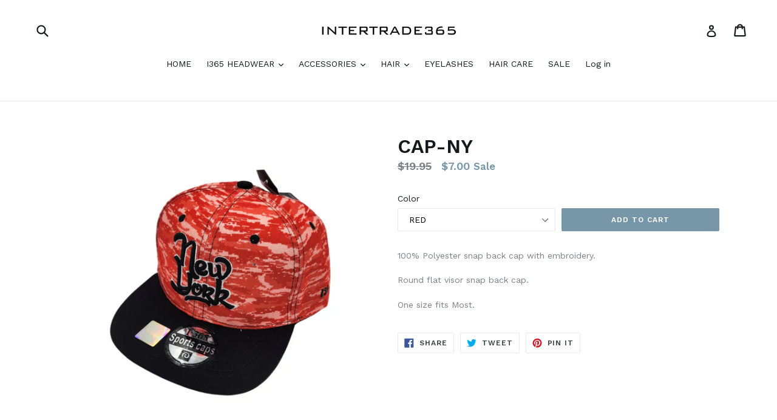

--- FILE ---
content_type: text/html; charset=utf-8
request_url: https://intertrade365.com/products/cap-ny
body_size: 17707
content:
<!doctype html>
<!--[if IE 9]> <html class="ie9 no-js" lang="en"> <![endif]-->
<!--[if (gt IE 9)|!(IE)]><!--> <html class="no-js" lang="en"> <!--<![endif]-->
<head>
  <meta charset="utf-8">
  <meta http-equiv="X-UA-Compatible" content="IE=edge,chrome=1">
  <meta name="viewport" content="width=device-width,initial-scale=1">
  <meta name="theme-color" content="#7796a8">
  <link rel="canonical" href="https://intertrade365.com/products/cap-ny">

  
    <link rel="shortcut icon" href="//intertrade365.com/cdn/shop/files/logo_32x32.PNG?v=1615922154" type="image/png">
  

  
  <title>
    CAP-NY
    
    
    
      &ndash; INTERTRADE365.COM
    
  </title>

  
    <meta name="description" content="100% Polyester snap back cap with embroidery. Round flat visor snap back cap. One size fits Most.">
  

  <!-- /snippets/social-meta-tags.liquid -->




<meta property="og:site_name" content="INTERTRADE365.COM">
<meta property="og:url" content="https://intertrade365.com/products/cap-ny">
<meta property="og:title" content="CAP-NY">
<meta property="og:type" content="product">
<meta property="og:description" content="100% Polyester snap back cap with embroidery. Round flat visor snap back cap. One size fits Most.">

  <meta property="og:price:amount" content="7.00">
  <meta property="og:price:currency" content="USD">

<meta property="og:image" content="http://intertrade365.com/cdn/shop/products/CAP-NYRED_1200x1200.jpg?v=1737570231"><meta property="og:image" content="http://intertrade365.com/cdn/shop/products/20230109_130742_1200x1200.jpg?v=1737570253"><meta property="og:image" content="http://intertrade365.com/cdn/shop/products/CAP-NYGREEN_1200x1200.jpg?v=1737570276">
<meta property="og:image:secure_url" content="https://intertrade365.com/cdn/shop/products/CAP-NYRED_1200x1200.jpg?v=1737570231"><meta property="og:image:secure_url" content="https://intertrade365.com/cdn/shop/products/20230109_130742_1200x1200.jpg?v=1737570253"><meta property="og:image:secure_url" content="https://intertrade365.com/cdn/shop/products/CAP-NYGREEN_1200x1200.jpg?v=1737570276">


<meta name="twitter:card" content="summary_large_image">
<meta name="twitter:title" content="CAP-NY">
<meta name="twitter:description" content="100% Polyester snap back cap with embroidery. Round flat visor snap back cap. One size fits Most.">


  <link href="//intertrade365.com/cdn/shop/t/1/assets/theme.scss.css?v=12830311263869850871708319422" rel="stylesheet" type="text/css" media="all" />
  

  <link href="//fonts.googleapis.com/css?family=Work+Sans:400,700" rel="stylesheet" type="text/css" media="all" />


  

    <link href="//fonts.googleapis.com/css?family=Work+Sans:600" rel="stylesheet" type="text/css" media="all" />
  



  <script>
    var theme = {
      strings: {
        addToCart: "Add to cart",
        soldOut: "Sold out",
        unavailable: "Unavailable",
        showMore: "Show More",
        showLess: "Show Less",
        addressError: "Error looking up that address",
        addressNoResults: "No results for that address",
        addressQueryLimit: "You have exceeded the Google API usage limit. Consider upgrading to a \u003ca href=\"https:\/\/developers.google.com\/maps\/premium\/usage-limits\"\u003ePremium Plan\u003c\/a\u003e.",
        authError: "There was a problem authenticating your Google Maps account."
      },
      moneyFormat: "${{amount}}"
    }

    document.documentElement.className = document.documentElement.className.replace('no-js', 'js');
  </script>

  <!--[if (lte IE 9) ]><script src="//intertrade365.com/cdn/shop/t/1/assets/match-media.min.js?v=22265819453975888031518034915" type="text/javascript"></script><![endif]-->

  

  <!--[if (gt IE 9)|!(IE)]><!--><script src="//intertrade365.com/cdn/shop/t/1/assets/lazysizes.js?v=68441465964607740661518034915" async="async"></script><!--<![endif]-->
  <!--[if lte IE 9]><script src="//intertrade365.com/cdn/shop/t/1/assets/lazysizes.min.js?v=2850"></script><![endif]-->

  <!--[if (gt IE 9)|!(IE)]><!--><script src="//intertrade365.com/cdn/shop/t/1/assets/vendor.js?v=136118274122071307521518034915" defer="defer"></script><!--<![endif]-->
  <!--[if lte IE 9]><script src="//intertrade365.com/cdn/shop/t/1/assets/vendor.js?v=136118274122071307521518034915"></script><![endif]-->

  <!--[if (gt IE 9)|!(IE)]><!--><script src="//intertrade365.com/cdn/shop/t/1/assets/theme.js?v=67347864889022047721518034915" defer="defer"></script><!--<![endif]-->
  <!--[if lte IE 9]><script src="//intertrade365.com/cdn/shop/t/1/assets/theme.js?v=67347864889022047721518034915"></script><![endif]-->

  <script>window.performance && window.performance.mark && window.performance.mark('shopify.content_for_header.start');</script><meta id="shopify-digital-wallet" name="shopify-digital-wallet" content="/29976556/digital_wallets/dialog">
<meta name="shopify-checkout-api-token" content="dcd8812f8922194658a5e2dee273beab">
<link rel="alternate" type="application/json+oembed" href="https://intertrade365.com/products/cap-ny.oembed">
<script async="async" src="/checkouts/internal/preloads.js?locale=en-US"></script>
<link rel="preconnect" href="https://shop.app" crossorigin="anonymous">
<script async="async" src="https://shop.app/checkouts/internal/preloads.js?locale=en-US&shop_id=29976556" crossorigin="anonymous"></script>
<script id="shopify-features" type="application/json">{"accessToken":"dcd8812f8922194658a5e2dee273beab","betas":["rich-media-storefront-analytics"],"domain":"intertrade365.com","predictiveSearch":true,"shopId":29976556,"locale":"en"}</script>
<script>var Shopify = Shopify || {};
Shopify.shop = "intertrade-of-jax.myshopify.com";
Shopify.locale = "en";
Shopify.currency = {"active":"USD","rate":"1.0"};
Shopify.country = "US";
Shopify.theme = {"name":"Debut","id":11447205936,"schema_name":"Debut","schema_version":"2.1.0","theme_store_id":796,"role":"main"};
Shopify.theme.handle = "null";
Shopify.theme.style = {"id":null,"handle":null};
Shopify.cdnHost = "intertrade365.com/cdn";
Shopify.routes = Shopify.routes || {};
Shopify.routes.root = "/";</script>
<script type="module">!function(o){(o.Shopify=o.Shopify||{}).modules=!0}(window);</script>
<script>!function(o){function n(){var o=[];function n(){o.push(Array.prototype.slice.apply(arguments))}return n.q=o,n}var t=o.Shopify=o.Shopify||{};t.loadFeatures=n(),t.autoloadFeatures=n()}(window);</script>
<script>
  window.ShopifyPay = window.ShopifyPay || {};
  window.ShopifyPay.apiHost = "shop.app\/pay";
  window.ShopifyPay.redirectState = null;
</script>
<script id="shop-js-analytics" type="application/json">{"pageType":"product"}</script>
<script defer="defer" async type="module" src="//intertrade365.com/cdn/shopifycloud/shop-js/modules/v2/client.init-shop-cart-sync_BT-GjEfc.en.esm.js"></script>
<script defer="defer" async type="module" src="//intertrade365.com/cdn/shopifycloud/shop-js/modules/v2/chunk.common_D58fp_Oc.esm.js"></script>
<script defer="defer" async type="module" src="//intertrade365.com/cdn/shopifycloud/shop-js/modules/v2/chunk.modal_xMitdFEc.esm.js"></script>
<script type="module">
  await import("//intertrade365.com/cdn/shopifycloud/shop-js/modules/v2/client.init-shop-cart-sync_BT-GjEfc.en.esm.js");
await import("//intertrade365.com/cdn/shopifycloud/shop-js/modules/v2/chunk.common_D58fp_Oc.esm.js");
await import("//intertrade365.com/cdn/shopifycloud/shop-js/modules/v2/chunk.modal_xMitdFEc.esm.js");

  window.Shopify.SignInWithShop?.initShopCartSync?.({"fedCMEnabled":true,"windoidEnabled":true});

</script>
<script>
  window.Shopify = window.Shopify || {};
  if (!window.Shopify.featureAssets) window.Shopify.featureAssets = {};
  window.Shopify.featureAssets['shop-js'] = {"shop-cart-sync":["modules/v2/client.shop-cart-sync_DZOKe7Ll.en.esm.js","modules/v2/chunk.common_D58fp_Oc.esm.js","modules/v2/chunk.modal_xMitdFEc.esm.js"],"init-fed-cm":["modules/v2/client.init-fed-cm_B6oLuCjv.en.esm.js","modules/v2/chunk.common_D58fp_Oc.esm.js","modules/v2/chunk.modal_xMitdFEc.esm.js"],"shop-cash-offers":["modules/v2/client.shop-cash-offers_D2sdYoxE.en.esm.js","modules/v2/chunk.common_D58fp_Oc.esm.js","modules/v2/chunk.modal_xMitdFEc.esm.js"],"shop-login-button":["modules/v2/client.shop-login-button_QeVjl5Y3.en.esm.js","modules/v2/chunk.common_D58fp_Oc.esm.js","modules/v2/chunk.modal_xMitdFEc.esm.js"],"pay-button":["modules/v2/client.pay-button_DXTOsIq6.en.esm.js","modules/v2/chunk.common_D58fp_Oc.esm.js","modules/v2/chunk.modal_xMitdFEc.esm.js"],"shop-button":["modules/v2/client.shop-button_DQZHx9pm.en.esm.js","modules/v2/chunk.common_D58fp_Oc.esm.js","modules/v2/chunk.modal_xMitdFEc.esm.js"],"avatar":["modules/v2/client.avatar_BTnouDA3.en.esm.js"],"init-windoid":["modules/v2/client.init-windoid_CR1B-cfM.en.esm.js","modules/v2/chunk.common_D58fp_Oc.esm.js","modules/v2/chunk.modal_xMitdFEc.esm.js"],"init-shop-for-new-customer-accounts":["modules/v2/client.init-shop-for-new-customer-accounts_C_vY_xzh.en.esm.js","modules/v2/client.shop-login-button_QeVjl5Y3.en.esm.js","modules/v2/chunk.common_D58fp_Oc.esm.js","modules/v2/chunk.modal_xMitdFEc.esm.js"],"init-shop-email-lookup-coordinator":["modules/v2/client.init-shop-email-lookup-coordinator_BI7n9ZSv.en.esm.js","modules/v2/chunk.common_D58fp_Oc.esm.js","modules/v2/chunk.modal_xMitdFEc.esm.js"],"init-shop-cart-sync":["modules/v2/client.init-shop-cart-sync_BT-GjEfc.en.esm.js","modules/v2/chunk.common_D58fp_Oc.esm.js","modules/v2/chunk.modal_xMitdFEc.esm.js"],"shop-toast-manager":["modules/v2/client.shop-toast-manager_DiYdP3xc.en.esm.js","modules/v2/chunk.common_D58fp_Oc.esm.js","modules/v2/chunk.modal_xMitdFEc.esm.js"],"init-customer-accounts":["modules/v2/client.init-customer-accounts_D9ZNqS-Q.en.esm.js","modules/v2/client.shop-login-button_QeVjl5Y3.en.esm.js","modules/v2/chunk.common_D58fp_Oc.esm.js","modules/v2/chunk.modal_xMitdFEc.esm.js"],"init-customer-accounts-sign-up":["modules/v2/client.init-customer-accounts-sign-up_iGw4briv.en.esm.js","modules/v2/client.shop-login-button_QeVjl5Y3.en.esm.js","modules/v2/chunk.common_D58fp_Oc.esm.js","modules/v2/chunk.modal_xMitdFEc.esm.js"],"shop-follow-button":["modules/v2/client.shop-follow-button_CqMgW2wH.en.esm.js","modules/v2/chunk.common_D58fp_Oc.esm.js","modules/v2/chunk.modal_xMitdFEc.esm.js"],"checkout-modal":["modules/v2/client.checkout-modal_xHeaAweL.en.esm.js","modules/v2/chunk.common_D58fp_Oc.esm.js","modules/v2/chunk.modal_xMitdFEc.esm.js"],"shop-login":["modules/v2/client.shop-login_D91U-Q7h.en.esm.js","modules/v2/chunk.common_D58fp_Oc.esm.js","modules/v2/chunk.modal_xMitdFEc.esm.js"],"lead-capture":["modules/v2/client.lead-capture_BJmE1dJe.en.esm.js","modules/v2/chunk.common_D58fp_Oc.esm.js","modules/v2/chunk.modal_xMitdFEc.esm.js"],"payment-terms":["modules/v2/client.payment-terms_Ci9AEqFq.en.esm.js","modules/v2/chunk.common_D58fp_Oc.esm.js","modules/v2/chunk.modal_xMitdFEc.esm.js"]};
</script>
<script id="__st">var __st={"a":29976556,"offset":-18000,"reqid":"1d536898-eba6-4105-90ad-60b3341d5386-1769054419","pageurl":"intertrade365.com\/products\/cap-ny","u":"3e1c5a770f19","p":"product","rtyp":"product","rid":7962255589589};</script>
<script>window.ShopifyPaypalV4VisibilityTracking = true;</script>
<script id="captcha-bootstrap">!function(){'use strict';const t='contact',e='account',n='new_comment',o=[[t,t],['blogs',n],['comments',n],[t,'customer']],c=[[e,'customer_login'],[e,'guest_login'],[e,'recover_customer_password'],[e,'create_customer']],r=t=>t.map((([t,e])=>`form[action*='/${t}']:not([data-nocaptcha='true']) input[name='form_type'][value='${e}']`)).join(','),a=t=>()=>t?[...document.querySelectorAll(t)].map((t=>t.form)):[];function s(){const t=[...o],e=r(t);return a(e)}const i='password',u='form_key',d=['recaptcha-v3-token','g-recaptcha-response','h-captcha-response',i],f=()=>{try{return window.sessionStorage}catch{return}},m='__shopify_v',_=t=>t.elements[u];function p(t,e,n=!1){try{const o=window.sessionStorage,c=JSON.parse(o.getItem(e)),{data:r}=function(t){const{data:e,action:n}=t;return t[m]||n?{data:e,action:n}:{data:t,action:n}}(c);for(const[e,n]of Object.entries(r))t.elements[e]&&(t.elements[e].value=n);n&&o.removeItem(e)}catch(o){console.error('form repopulation failed',{error:o})}}const l='form_type',E='cptcha';function T(t){t.dataset[E]=!0}const w=window,h=w.document,L='Shopify',v='ce_forms',y='captcha';let A=!1;((t,e)=>{const n=(g='f06e6c50-85a8-45c8-87d0-21a2b65856fe',I='https://cdn.shopify.com/shopifycloud/storefront-forms-hcaptcha/ce_storefront_forms_captcha_hcaptcha.v1.5.2.iife.js',D={infoText:'Protected by hCaptcha',privacyText:'Privacy',termsText:'Terms'},(t,e,n)=>{const o=w[L][v],c=o.bindForm;if(c)return c(t,g,e,D).then(n);var r;o.q.push([[t,g,e,D],n]),r=I,A||(h.body.append(Object.assign(h.createElement('script'),{id:'captcha-provider',async:!0,src:r})),A=!0)});var g,I,D;w[L]=w[L]||{},w[L][v]=w[L][v]||{},w[L][v].q=[],w[L][y]=w[L][y]||{},w[L][y].protect=function(t,e){n(t,void 0,e),T(t)},Object.freeze(w[L][y]),function(t,e,n,w,h,L){const[v,y,A,g]=function(t,e,n){const i=e?o:[],u=t?c:[],d=[...i,...u],f=r(d),m=r(i),_=r(d.filter((([t,e])=>n.includes(e))));return[a(f),a(m),a(_),s()]}(w,h,L),I=t=>{const e=t.target;return e instanceof HTMLFormElement?e:e&&e.form},D=t=>v().includes(t);t.addEventListener('submit',(t=>{const e=I(t);if(!e)return;const n=D(e)&&!e.dataset.hcaptchaBound&&!e.dataset.recaptchaBound,o=_(e),c=g().includes(e)&&(!o||!o.value);(n||c)&&t.preventDefault(),c&&!n&&(function(t){try{if(!f())return;!function(t){const e=f();if(!e)return;const n=_(t);if(!n)return;const o=n.value;o&&e.removeItem(o)}(t);const e=Array.from(Array(32),(()=>Math.random().toString(36)[2])).join('');!function(t,e){_(t)||t.append(Object.assign(document.createElement('input'),{type:'hidden',name:u})),t.elements[u].value=e}(t,e),function(t,e){const n=f();if(!n)return;const o=[...t.querySelectorAll(`input[type='${i}']`)].map((({name:t})=>t)),c=[...d,...o],r={};for(const[a,s]of new FormData(t).entries())c.includes(a)||(r[a]=s);n.setItem(e,JSON.stringify({[m]:1,action:t.action,data:r}))}(t,e)}catch(e){console.error('failed to persist form',e)}}(e),e.submit())}));const S=(t,e)=>{t&&!t.dataset[E]&&(n(t,e.some((e=>e===t))),T(t))};for(const o of['focusin','change'])t.addEventListener(o,(t=>{const e=I(t);D(e)&&S(e,y())}));const B=e.get('form_key'),M=e.get(l),P=B&&M;t.addEventListener('DOMContentLoaded',(()=>{const t=y();if(P)for(const e of t)e.elements[l].value===M&&p(e,B);[...new Set([...A(),...v().filter((t=>'true'===t.dataset.shopifyCaptcha))])].forEach((e=>S(e,t)))}))}(h,new URLSearchParams(w.location.search),n,t,e,['guest_login'])})(!0,!0)}();</script>
<script integrity="sha256-4kQ18oKyAcykRKYeNunJcIwy7WH5gtpwJnB7kiuLZ1E=" data-source-attribution="shopify.loadfeatures" defer="defer" src="//intertrade365.com/cdn/shopifycloud/storefront/assets/storefront/load_feature-a0a9edcb.js" crossorigin="anonymous"></script>
<script crossorigin="anonymous" defer="defer" src="//intertrade365.com/cdn/shopifycloud/storefront/assets/shopify_pay/storefront-65b4c6d7.js?v=20250812"></script>
<script data-source-attribution="shopify.dynamic_checkout.dynamic.init">var Shopify=Shopify||{};Shopify.PaymentButton=Shopify.PaymentButton||{isStorefrontPortableWallets:!0,init:function(){window.Shopify.PaymentButton.init=function(){};var t=document.createElement("script");t.src="https://intertrade365.com/cdn/shopifycloud/portable-wallets/latest/portable-wallets.en.js",t.type="module",document.head.appendChild(t)}};
</script>
<script data-source-attribution="shopify.dynamic_checkout.buyer_consent">
  function portableWalletsHideBuyerConsent(e){var t=document.getElementById("shopify-buyer-consent"),n=document.getElementById("shopify-subscription-policy-button");t&&n&&(t.classList.add("hidden"),t.setAttribute("aria-hidden","true"),n.removeEventListener("click",e))}function portableWalletsShowBuyerConsent(e){var t=document.getElementById("shopify-buyer-consent"),n=document.getElementById("shopify-subscription-policy-button");t&&n&&(t.classList.remove("hidden"),t.removeAttribute("aria-hidden"),n.addEventListener("click",e))}window.Shopify?.PaymentButton&&(window.Shopify.PaymentButton.hideBuyerConsent=portableWalletsHideBuyerConsent,window.Shopify.PaymentButton.showBuyerConsent=portableWalletsShowBuyerConsent);
</script>
<script data-source-attribution="shopify.dynamic_checkout.cart.bootstrap">document.addEventListener("DOMContentLoaded",(function(){function t(){return document.querySelector("shopify-accelerated-checkout-cart, shopify-accelerated-checkout")}if(t())Shopify.PaymentButton.init();else{new MutationObserver((function(e,n){t()&&(Shopify.PaymentButton.init(),n.disconnect())})).observe(document.body,{childList:!0,subtree:!0})}}));
</script>
<link id="shopify-accelerated-checkout-styles" rel="stylesheet" media="screen" href="https://intertrade365.com/cdn/shopifycloud/portable-wallets/latest/accelerated-checkout-backwards-compat.css" crossorigin="anonymous">
<style id="shopify-accelerated-checkout-cart">
        #shopify-buyer-consent {
  margin-top: 1em;
  display: inline-block;
  width: 100%;
}

#shopify-buyer-consent.hidden {
  display: none;
}

#shopify-subscription-policy-button {
  background: none;
  border: none;
  padding: 0;
  text-decoration: underline;
  font-size: inherit;
  cursor: pointer;
}

#shopify-subscription-policy-button::before {
  box-shadow: none;
}

      </style>

<script>window.performance && window.performance.mark && window.performance.mark('shopify.content_for_header.end');</script>
<link href="https://monorail-edge.shopifysvc.com" rel="dns-prefetch">
<script>(function(){if ("sendBeacon" in navigator && "performance" in window) {try {var session_token_from_headers = performance.getEntriesByType('navigation')[0].serverTiming.find(x => x.name == '_s').description;} catch {var session_token_from_headers = undefined;}var session_cookie_matches = document.cookie.match(/_shopify_s=([^;]*)/);var session_token_from_cookie = session_cookie_matches && session_cookie_matches.length === 2 ? session_cookie_matches[1] : "";var session_token = session_token_from_headers || session_token_from_cookie || "";function handle_abandonment_event(e) {var entries = performance.getEntries().filter(function(entry) {return /monorail-edge.shopifysvc.com/.test(entry.name);});if (!window.abandonment_tracked && entries.length === 0) {window.abandonment_tracked = true;var currentMs = Date.now();var navigation_start = performance.timing.navigationStart;var payload = {shop_id: 29976556,url: window.location.href,navigation_start,duration: currentMs - navigation_start,session_token,page_type: "product"};window.navigator.sendBeacon("https://monorail-edge.shopifysvc.com/v1/produce", JSON.stringify({schema_id: "online_store_buyer_site_abandonment/1.1",payload: payload,metadata: {event_created_at_ms: currentMs,event_sent_at_ms: currentMs}}));}}window.addEventListener('pagehide', handle_abandonment_event);}}());</script>
<script id="web-pixels-manager-setup">(function e(e,d,r,n,o){if(void 0===o&&(o={}),!Boolean(null===(a=null===(i=window.Shopify)||void 0===i?void 0:i.analytics)||void 0===a?void 0:a.replayQueue)){var i,a;window.Shopify=window.Shopify||{};var t=window.Shopify;t.analytics=t.analytics||{};var s=t.analytics;s.replayQueue=[],s.publish=function(e,d,r){return s.replayQueue.push([e,d,r]),!0};try{self.performance.mark("wpm:start")}catch(e){}var l=function(){var e={modern:/Edge?\/(1{2}[4-9]|1[2-9]\d|[2-9]\d{2}|\d{4,})\.\d+(\.\d+|)|Firefox\/(1{2}[4-9]|1[2-9]\d|[2-9]\d{2}|\d{4,})\.\d+(\.\d+|)|Chrom(ium|e)\/(9{2}|\d{3,})\.\d+(\.\d+|)|(Maci|X1{2}).+ Version\/(15\.\d+|(1[6-9]|[2-9]\d|\d{3,})\.\d+)([,.]\d+|)( \(\w+\)|)( Mobile\/\w+|) Safari\/|Chrome.+OPR\/(9{2}|\d{3,})\.\d+\.\d+|(CPU[ +]OS|iPhone[ +]OS|CPU[ +]iPhone|CPU IPhone OS|CPU iPad OS)[ +]+(15[._]\d+|(1[6-9]|[2-9]\d|\d{3,})[._]\d+)([._]\d+|)|Android:?[ /-](13[3-9]|1[4-9]\d|[2-9]\d{2}|\d{4,})(\.\d+|)(\.\d+|)|Android.+Firefox\/(13[5-9]|1[4-9]\d|[2-9]\d{2}|\d{4,})\.\d+(\.\d+|)|Android.+Chrom(ium|e)\/(13[3-9]|1[4-9]\d|[2-9]\d{2}|\d{4,})\.\d+(\.\d+|)|SamsungBrowser\/([2-9]\d|\d{3,})\.\d+/,legacy:/Edge?\/(1[6-9]|[2-9]\d|\d{3,})\.\d+(\.\d+|)|Firefox\/(5[4-9]|[6-9]\d|\d{3,})\.\d+(\.\d+|)|Chrom(ium|e)\/(5[1-9]|[6-9]\d|\d{3,})\.\d+(\.\d+|)([\d.]+$|.*Safari\/(?![\d.]+ Edge\/[\d.]+$))|(Maci|X1{2}).+ Version\/(10\.\d+|(1[1-9]|[2-9]\d|\d{3,})\.\d+)([,.]\d+|)( \(\w+\)|)( Mobile\/\w+|) Safari\/|Chrome.+OPR\/(3[89]|[4-9]\d|\d{3,})\.\d+\.\d+|(CPU[ +]OS|iPhone[ +]OS|CPU[ +]iPhone|CPU IPhone OS|CPU iPad OS)[ +]+(10[._]\d+|(1[1-9]|[2-9]\d|\d{3,})[._]\d+)([._]\d+|)|Android:?[ /-](13[3-9]|1[4-9]\d|[2-9]\d{2}|\d{4,})(\.\d+|)(\.\d+|)|Mobile Safari.+OPR\/([89]\d|\d{3,})\.\d+\.\d+|Android.+Firefox\/(13[5-9]|1[4-9]\d|[2-9]\d{2}|\d{4,})\.\d+(\.\d+|)|Android.+Chrom(ium|e)\/(13[3-9]|1[4-9]\d|[2-9]\d{2}|\d{4,})\.\d+(\.\d+|)|Android.+(UC? ?Browser|UCWEB|U3)[ /]?(15\.([5-9]|\d{2,})|(1[6-9]|[2-9]\d|\d{3,})\.\d+)\.\d+|SamsungBrowser\/(5\.\d+|([6-9]|\d{2,})\.\d+)|Android.+MQ{2}Browser\/(14(\.(9|\d{2,})|)|(1[5-9]|[2-9]\d|\d{3,})(\.\d+|))(\.\d+|)|K[Aa][Ii]OS\/(3\.\d+|([4-9]|\d{2,})\.\d+)(\.\d+|)/},d=e.modern,r=e.legacy,n=navigator.userAgent;return n.match(d)?"modern":n.match(r)?"legacy":"unknown"}(),u="modern"===l?"modern":"legacy",c=(null!=n?n:{modern:"",legacy:""})[u],f=function(e){return[e.baseUrl,"/wpm","/b",e.hashVersion,"modern"===e.buildTarget?"m":"l",".js"].join("")}({baseUrl:d,hashVersion:r,buildTarget:u}),m=function(e){var d=e.version,r=e.bundleTarget,n=e.surface,o=e.pageUrl,i=e.monorailEndpoint;return{emit:function(e){var a=e.status,t=e.errorMsg,s=(new Date).getTime(),l=JSON.stringify({metadata:{event_sent_at_ms:s},events:[{schema_id:"web_pixels_manager_load/3.1",payload:{version:d,bundle_target:r,page_url:o,status:a,surface:n,error_msg:t},metadata:{event_created_at_ms:s}}]});if(!i)return console&&console.warn&&console.warn("[Web Pixels Manager] No Monorail endpoint provided, skipping logging."),!1;try{return self.navigator.sendBeacon.bind(self.navigator)(i,l)}catch(e){}var u=new XMLHttpRequest;try{return u.open("POST",i,!0),u.setRequestHeader("Content-Type","text/plain"),u.send(l),!0}catch(e){return console&&console.warn&&console.warn("[Web Pixels Manager] Got an unhandled error while logging to Monorail."),!1}}}}({version:r,bundleTarget:l,surface:e.surface,pageUrl:self.location.href,monorailEndpoint:e.monorailEndpoint});try{o.browserTarget=l,function(e){var d=e.src,r=e.async,n=void 0===r||r,o=e.onload,i=e.onerror,a=e.sri,t=e.scriptDataAttributes,s=void 0===t?{}:t,l=document.createElement("script"),u=document.querySelector("head"),c=document.querySelector("body");if(l.async=n,l.src=d,a&&(l.integrity=a,l.crossOrigin="anonymous"),s)for(var f in s)if(Object.prototype.hasOwnProperty.call(s,f))try{l.dataset[f]=s[f]}catch(e){}if(o&&l.addEventListener("load",o),i&&l.addEventListener("error",i),u)u.appendChild(l);else{if(!c)throw new Error("Did not find a head or body element to append the script");c.appendChild(l)}}({src:f,async:!0,onload:function(){if(!function(){var e,d;return Boolean(null===(d=null===(e=window.Shopify)||void 0===e?void 0:e.analytics)||void 0===d?void 0:d.initialized)}()){var d=window.webPixelsManager.init(e)||void 0;if(d){var r=window.Shopify.analytics;r.replayQueue.forEach((function(e){var r=e[0],n=e[1],o=e[2];d.publishCustomEvent(r,n,o)})),r.replayQueue=[],r.publish=d.publishCustomEvent,r.visitor=d.visitor,r.initialized=!0}}},onerror:function(){return m.emit({status:"failed",errorMsg:"".concat(f," has failed to load")})},sri:function(e){var d=/^sha384-[A-Za-z0-9+/=]+$/;return"string"==typeof e&&d.test(e)}(c)?c:"",scriptDataAttributes:o}),m.emit({status:"loading"})}catch(e){m.emit({status:"failed",errorMsg:(null==e?void 0:e.message)||"Unknown error"})}}})({shopId: 29976556,storefrontBaseUrl: "https://intertrade365.com",extensionsBaseUrl: "https://extensions.shopifycdn.com/cdn/shopifycloud/web-pixels-manager",monorailEndpoint: "https://monorail-edge.shopifysvc.com/unstable/produce_batch",surface: "storefront-renderer",enabledBetaFlags: ["2dca8a86"],webPixelsConfigList: [{"id":"66781397","configuration":"{\"tagID\":\"2613735446495\"}","eventPayloadVersion":"v1","runtimeContext":"STRICT","scriptVersion":"18031546ee651571ed29edbe71a3550b","type":"APP","apiClientId":3009811,"privacyPurposes":["ANALYTICS","MARKETING","SALE_OF_DATA"],"dataSharingAdjustments":{"protectedCustomerApprovalScopes":["read_customer_address","read_customer_email","read_customer_name","read_customer_personal_data","read_customer_phone"]}},{"id":"shopify-app-pixel","configuration":"{}","eventPayloadVersion":"v1","runtimeContext":"STRICT","scriptVersion":"0450","apiClientId":"shopify-pixel","type":"APP","privacyPurposes":["ANALYTICS","MARKETING"]},{"id":"shopify-custom-pixel","eventPayloadVersion":"v1","runtimeContext":"LAX","scriptVersion":"0450","apiClientId":"shopify-pixel","type":"CUSTOM","privacyPurposes":["ANALYTICS","MARKETING"]}],isMerchantRequest: false,initData: {"shop":{"name":"INTERTRADE365.COM","paymentSettings":{"currencyCode":"USD"},"myshopifyDomain":"intertrade-of-jax.myshopify.com","countryCode":"US","storefrontUrl":"https:\/\/intertrade365.com"},"customer":null,"cart":null,"checkout":null,"productVariants":[{"price":{"amount":7.0,"currencyCode":"USD"},"product":{"title":"CAP-NY","vendor":"INTERTRADE INC","id":"7962255589589","untranslatedTitle":"CAP-NY","url":"\/products\/cap-ny","type":"CAP-SNAP"},"id":"43934645518549","image":{"src":"\/\/intertrade365.com\/cdn\/shop\/products\/CAP-NYRED.jpg?v=1737570231"},"sku":"","title":"RED","untranslatedTitle":"RED"},{"price":{"amount":7.0,"currencyCode":"USD"},"product":{"title":"CAP-NY","vendor":"INTERTRADE INC","id":"7962255589589","untranslatedTitle":"CAP-NY","url":"\/products\/cap-ny","type":"CAP-SNAP"},"id":"43934645551317","image":{"src":"\/\/intertrade365.com\/cdn\/shop\/products\/CAP-NYGREEN.jpg?v=1737570276"},"sku":"","title":"GREEN","untranslatedTitle":"GREEN"},{"price":{"amount":7.0,"currencyCode":"USD"},"product":{"title":"CAP-NY","vendor":"INTERTRADE INC","id":"7962255589589","untranslatedTitle":"CAP-NY","url":"\/products\/cap-ny","type":"CAP-SNAP"},"id":"43934645584085","image":{"src":"\/\/intertrade365.com\/cdn\/shop\/products\/CAP-NYBLUE.jpg?v=1737570323"},"sku":"","title":"BLUE","untranslatedTitle":"BLUE"}],"purchasingCompany":null},},"https://intertrade365.com/cdn","fcfee988w5aeb613cpc8e4bc33m6693e112",{"modern":"","legacy":""},{"shopId":"29976556","storefrontBaseUrl":"https:\/\/intertrade365.com","extensionBaseUrl":"https:\/\/extensions.shopifycdn.com\/cdn\/shopifycloud\/web-pixels-manager","surface":"storefront-renderer","enabledBetaFlags":"[\"2dca8a86\"]","isMerchantRequest":"false","hashVersion":"fcfee988w5aeb613cpc8e4bc33m6693e112","publish":"custom","events":"[[\"page_viewed\",{}],[\"product_viewed\",{\"productVariant\":{\"price\":{\"amount\":7.0,\"currencyCode\":\"USD\"},\"product\":{\"title\":\"CAP-NY\",\"vendor\":\"INTERTRADE INC\",\"id\":\"7962255589589\",\"untranslatedTitle\":\"CAP-NY\",\"url\":\"\/products\/cap-ny\",\"type\":\"CAP-SNAP\"},\"id\":\"43934645518549\",\"image\":{\"src\":\"\/\/intertrade365.com\/cdn\/shop\/products\/CAP-NYRED.jpg?v=1737570231\"},\"sku\":\"\",\"title\":\"RED\",\"untranslatedTitle\":\"RED\"}}]]"});</script><script>
  window.ShopifyAnalytics = window.ShopifyAnalytics || {};
  window.ShopifyAnalytics.meta = window.ShopifyAnalytics.meta || {};
  window.ShopifyAnalytics.meta.currency = 'USD';
  var meta = {"product":{"id":7962255589589,"gid":"gid:\/\/shopify\/Product\/7962255589589","vendor":"INTERTRADE INC","type":"CAP-SNAP","handle":"cap-ny","variants":[{"id":43934645518549,"price":700,"name":"CAP-NY - RED","public_title":"RED","sku":""},{"id":43934645551317,"price":700,"name":"CAP-NY - GREEN","public_title":"GREEN","sku":""},{"id":43934645584085,"price":700,"name":"CAP-NY - BLUE","public_title":"BLUE","sku":""}],"remote":false},"page":{"pageType":"product","resourceType":"product","resourceId":7962255589589,"requestId":"1d536898-eba6-4105-90ad-60b3341d5386-1769054419"}};
  for (var attr in meta) {
    window.ShopifyAnalytics.meta[attr] = meta[attr];
  }
</script>
<script class="analytics">
  (function () {
    var customDocumentWrite = function(content) {
      var jquery = null;

      if (window.jQuery) {
        jquery = window.jQuery;
      } else if (window.Checkout && window.Checkout.$) {
        jquery = window.Checkout.$;
      }

      if (jquery) {
        jquery('body').append(content);
      }
    };

    var hasLoggedConversion = function(token) {
      if (token) {
        return document.cookie.indexOf('loggedConversion=' + token) !== -1;
      }
      return false;
    }

    var setCookieIfConversion = function(token) {
      if (token) {
        var twoMonthsFromNow = new Date(Date.now());
        twoMonthsFromNow.setMonth(twoMonthsFromNow.getMonth() + 2);

        document.cookie = 'loggedConversion=' + token + '; expires=' + twoMonthsFromNow;
      }
    }

    var trekkie = window.ShopifyAnalytics.lib = window.trekkie = window.trekkie || [];
    if (trekkie.integrations) {
      return;
    }
    trekkie.methods = [
      'identify',
      'page',
      'ready',
      'track',
      'trackForm',
      'trackLink'
    ];
    trekkie.factory = function(method) {
      return function() {
        var args = Array.prototype.slice.call(arguments);
        args.unshift(method);
        trekkie.push(args);
        return trekkie;
      };
    };
    for (var i = 0; i < trekkie.methods.length; i++) {
      var key = trekkie.methods[i];
      trekkie[key] = trekkie.factory(key);
    }
    trekkie.load = function(config) {
      trekkie.config = config || {};
      trekkie.config.initialDocumentCookie = document.cookie;
      var first = document.getElementsByTagName('script')[0];
      var script = document.createElement('script');
      script.type = 'text/javascript';
      script.onerror = function(e) {
        var scriptFallback = document.createElement('script');
        scriptFallback.type = 'text/javascript';
        scriptFallback.onerror = function(error) {
                var Monorail = {
      produce: function produce(monorailDomain, schemaId, payload) {
        var currentMs = new Date().getTime();
        var event = {
          schema_id: schemaId,
          payload: payload,
          metadata: {
            event_created_at_ms: currentMs,
            event_sent_at_ms: currentMs
          }
        };
        return Monorail.sendRequest("https://" + monorailDomain + "/v1/produce", JSON.stringify(event));
      },
      sendRequest: function sendRequest(endpointUrl, payload) {
        // Try the sendBeacon API
        if (window && window.navigator && typeof window.navigator.sendBeacon === 'function' && typeof window.Blob === 'function' && !Monorail.isIos12()) {
          var blobData = new window.Blob([payload], {
            type: 'text/plain'
          });

          if (window.navigator.sendBeacon(endpointUrl, blobData)) {
            return true;
          } // sendBeacon was not successful

        } // XHR beacon

        var xhr = new XMLHttpRequest();

        try {
          xhr.open('POST', endpointUrl);
          xhr.setRequestHeader('Content-Type', 'text/plain');
          xhr.send(payload);
        } catch (e) {
          console.log(e);
        }

        return false;
      },
      isIos12: function isIos12() {
        return window.navigator.userAgent.lastIndexOf('iPhone; CPU iPhone OS 12_') !== -1 || window.navigator.userAgent.lastIndexOf('iPad; CPU OS 12_') !== -1;
      }
    };
    Monorail.produce('monorail-edge.shopifysvc.com',
      'trekkie_storefront_load_errors/1.1',
      {shop_id: 29976556,
      theme_id: 11447205936,
      app_name: "storefront",
      context_url: window.location.href,
      source_url: "//intertrade365.com/cdn/s/trekkie.storefront.1bbfab421998800ff09850b62e84b8915387986d.min.js"});

        };
        scriptFallback.async = true;
        scriptFallback.src = '//intertrade365.com/cdn/s/trekkie.storefront.1bbfab421998800ff09850b62e84b8915387986d.min.js';
        first.parentNode.insertBefore(scriptFallback, first);
      };
      script.async = true;
      script.src = '//intertrade365.com/cdn/s/trekkie.storefront.1bbfab421998800ff09850b62e84b8915387986d.min.js';
      first.parentNode.insertBefore(script, first);
    };
    trekkie.load(
      {"Trekkie":{"appName":"storefront","development":false,"defaultAttributes":{"shopId":29976556,"isMerchantRequest":null,"themeId":11447205936,"themeCityHash":"18151763833513013779","contentLanguage":"en","currency":"USD","eventMetadataId":"64603d2e-85d3-4f4a-8229-24ec6e687af5"},"isServerSideCookieWritingEnabled":true,"monorailRegion":"shop_domain","enabledBetaFlags":["65f19447"]},"Session Attribution":{},"S2S":{"facebookCapiEnabled":false,"source":"trekkie-storefront-renderer","apiClientId":580111}}
    );

    var loaded = false;
    trekkie.ready(function() {
      if (loaded) return;
      loaded = true;

      window.ShopifyAnalytics.lib = window.trekkie;

      var originalDocumentWrite = document.write;
      document.write = customDocumentWrite;
      try { window.ShopifyAnalytics.merchantGoogleAnalytics.call(this); } catch(error) {};
      document.write = originalDocumentWrite;

      window.ShopifyAnalytics.lib.page(null,{"pageType":"product","resourceType":"product","resourceId":7962255589589,"requestId":"1d536898-eba6-4105-90ad-60b3341d5386-1769054419","shopifyEmitted":true});

      var match = window.location.pathname.match(/checkouts\/(.+)\/(thank_you|post_purchase)/)
      var token = match? match[1]: undefined;
      if (!hasLoggedConversion(token)) {
        setCookieIfConversion(token);
        window.ShopifyAnalytics.lib.track("Viewed Product",{"currency":"USD","variantId":43934645518549,"productId":7962255589589,"productGid":"gid:\/\/shopify\/Product\/7962255589589","name":"CAP-NY - RED","price":"7.00","sku":"","brand":"INTERTRADE INC","variant":"RED","category":"CAP-SNAP","nonInteraction":true,"remote":false},undefined,undefined,{"shopifyEmitted":true});
      window.ShopifyAnalytics.lib.track("monorail:\/\/trekkie_storefront_viewed_product\/1.1",{"currency":"USD","variantId":43934645518549,"productId":7962255589589,"productGid":"gid:\/\/shopify\/Product\/7962255589589","name":"CAP-NY - RED","price":"7.00","sku":"","brand":"INTERTRADE INC","variant":"RED","category":"CAP-SNAP","nonInteraction":true,"remote":false,"referer":"https:\/\/intertrade365.com\/products\/cap-ny"});
      }
    });


        var eventsListenerScript = document.createElement('script');
        eventsListenerScript.async = true;
        eventsListenerScript.src = "//intertrade365.com/cdn/shopifycloud/storefront/assets/shop_events_listener-3da45d37.js";
        document.getElementsByTagName('head')[0].appendChild(eventsListenerScript);

})();</script>
<script
  defer
  src="https://intertrade365.com/cdn/shopifycloud/perf-kit/shopify-perf-kit-3.0.4.min.js"
  data-application="storefront-renderer"
  data-shop-id="29976556"
  data-render-region="gcp-us-central1"
  data-page-type="product"
  data-theme-instance-id="11447205936"
  data-theme-name="Debut"
  data-theme-version="2.1.0"
  data-monorail-region="shop_domain"
  data-resource-timing-sampling-rate="10"
  data-shs="true"
  data-shs-beacon="true"
  data-shs-export-with-fetch="true"
  data-shs-logs-sample-rate="1"
  data-shs-beacon-endpoint="https://intertrade365.com/api/collect"
></script>
</head>

<body class="template-product">

  <a class="in-page-link visually-hidden skip-link" href="#MainContent">Skip to content</a>

  <div id="SearchDrawer" class="search-bar drawer drawer--top">
    <div class="search-bar__table">
      <div class="search-bar__table-cell search-bar__form-wrapper">
        <form class="search search-bar__form" action="/search" method="get" role="search">
          <button class="search-bar__submit search__submit btn--link" type="submit">
            <svg aria-hidden="true" focusable="false" role="presentation" class="icon icon-search" viewBox="0 0 37 40"><path d="M35.6 36l-9.8-9.8c4.1-5.4 3.6-13.2-1.3-18.1-5.4-5.4-14.2-5.4-19.7 0-5.4 5.4-5.4 14.2 0 19.7 2.6 2.6 6.1 4.1 9.8 4.1 3 0 5.9-1 8.3-2.8l9.8 9.8c.4.4.9.6 1.4.6s1-.2 1.4-.6c.9-.9.9-2.1.1-2.9zm-20.9-8.2c-2.6 0-5.1-1-7-2.9-3.9-3.9-3.9-10.1 0-14C9.6 9 12.2 8 14.7 8s5.1 1 7 2.9c3.9 3.9 3.9 10.1 0 14-1.9 1.9-4.4 2.9-7 2.9z"/></svg>
            <span class="icon__fallback-text">Submit</span>
          </button>
          <input class="search__input search-bar__input" type="search" name="q" value="" placeholder="Search" aria-label="Search">
        </form>
      </div>
      <div class="search-bar__table-cell text-right">
        <button type="button" class="btn--link search-bar__close js-drawer-close">
          <svg aria-hidden="true" focusable="false" role="presentation" class="icon icon-close" viewBox="0 0 37 40"><path d="M21.3 23l11-11c.8-.8.8-2 0-2.8-.8-.8-2-.8-2.8 0l-11 11-11-11c-.8-.8-2-.8-2.8 0-.8.8-.8 2 0 2.8l11 11-11 11c-.8.8-.8 2 0 2.8.4.4.9.6 1.4.6s1-.2 1.4-.6l11-11 11 11c.4.4.9.6 1.4.6s1-.2 1.4-.6c.8-.8.8-2 0-2.8l-11-11z"/></svg>
          <span class="icon__fallback-text">Close search</span>
        </button>
      </div>
    </div>
  </div>

  <div id="shopify-section-header" class="shopify-section">
  <style>
    .notification-bar {
      background-color: #7796a8;
    }

    .notification-bar__message {
      color: #ffffff;
    }

    
      .site-header__logo-image {
        max-width: 250px;
      }
    

    
  </style>


<div data-section-id="header" data-section-type="header-section">
  <nav class="mobile-nav-wrapper medium-up--hide" role="navigation">
  <ul id="MobileNav" class="mobile-nav">
    
<li class="mobile-nav__item border-bottom">
        
          <a href="/" class="mobile-nav__link">
            HOME
          </a>
        
      </li>
    
<li class="mobile-nav__item border-bottom">
        
          
          <button type="button" class="btn--link js-toggle-submenu mobile-nav__link" data-target="i365-headwear-2" data-level="1">
            I365 HEADWEAR
            <div class="mobile-nav__icon">
              <svg aria-hidden="true" focusable="false" role="presentation" class="icon icon-chevron-right" viewBox="0 0 284.49 498.98"><defs><style>.cls-1{fill:#231f20}</style></defs><path class="cls-1" d="M223.18 628.49a35 35 0 0 1-24.75-59.75L388.17 379 198.43 189.26a35 35 0 0 1 49.5-49.5l214.49 214.49a35 35 0 0 1 0 49.5L247.93 618.24a34.89 34.89 0 0 1-24.75 10.25z" transform="translate(-188.18 -129.51)"/></svg>
              <span class="icon__fallback-text">expand</span>
            </div>
          </button>
          <ul class="mobile-nav__dropdown" data-parent="i365-headwear-2" data-level="2">
            <li class="mobile-nav__item border-bottom">
              <div class="mobile-nav__table">
                <div class="mobile-nav__table-cell mobile-nav__return">
                  <button class="btn--link js-toggle-submenu mobile-nav__return-btn" type="button">
                    <svg aria-hidden="true" focusable="false" role="presentation" class="icon icon-chevron-left" viewBox="0 0 284.49 498.98"><defs><style>.cls-1{fill:#231f20}</style></defs><path class="cls-1" d="M437.67 129.51a35 35 0 0 1 24.75 59.75L272.67 379l189.75 189.74a35 35 0 1 1-49.5 49.5L198.43 403.75a35 35 0 0 1 0-49.5l214.49-214.49a34.89 34.89 0 0 1 24.75-10.25z" transform="translate(-188.18 -129.51)"/></svg>
                    <span class="icon__fallback-text">collapse</span>
                  </button>
                </div>
                <a href="/collections/headwear" class="mobile-nav__sublist-link mobile-nav__sublist-header">
                  I365 HEADWEAR
                </a>
              </div>
            </li>

            
              <li class="mobile-nav__item border-bottom">
                
                  <a href="/collections/plain" class="mobile-nav__sublist-link">
                    PLAIN
                  </a>
                
              </li>
            
              <li class="mobile-nav__item border-bottom">
                
                  <a href="/collections/state-city" class="mobile-nav__sublist-link">
                    STATE/CITY
                  </a>
                
              </li>
            
              <li class="mobile-nav__item border-bottom">
                
                  <a href="/collections/flag" class="mobile-nav__sublist-link">
                    FLAG
                  </a>
                
              </li>
            
              <li class="mobile-nav__item border-bottom">
                
                  <a href="/collections/leaf" class="mobile-nav__sublist-link">
                    LEAF
                  </a>
                
              </li>
            
              <li class="mobile-nav__item border-bottom">
                
                  <a href="/collections/bling" class="mobile-nav__sublist-link">
                    BLING
                  </a>
                
              </li>
            
              <li class="mobile-nav__item border-bottom">
                
                  <a href="/collections/boonie" class="mobile-nav__sublist-link">
                    BOONIE
                  </a>
                
              </li>
            
              <li class="mobile-nav__item border-bottom">
                
                  <a href="/collections/bucket" class="mobile-nav__sublist-link">
                    BUCKET
                  </a>
                
              </li>
            
              <li class="mobile-nav__item border-bottom">
                
                  <a href="/collections/winter-items/BEANIE" class="mobile-nav__sublist-link">
                    WINTER
                  </a>
                
              </li>
            
              <li class="mobile-nav__item border-bottom">
                
                  <a href="/collections/masks" class="mobile-nav__sublist-link">
                    MASKS
                  </a>
                
              </li>
            
              <li class="mobile-nav__item">
                
                  <a href="/collections/net-cap" class="mobile-nav__sublist-link">
                    DURAG
                  </a>
                
              </li>
            
          </ul>
        
      </li>
    
<li class="mobile-nav__item border-bottom">
        
          
          <button type="button" class="btn--link js-toggle-submenu mobile-nav__link" data-target="accessories-3" data-level="1">
            ACCESSORIES
            <div class="mobile-nav__icon">
              <svg aria-hidden="true" focusable="false" role="presentation" class="icon icon-chevron-right" viewBox="0 0 284.49 498.98"><defs><style>.cls-1{fill:#231f20}</style></defs><path class="cls-1" d="M223.18 628.49a35 35 0 0 1-24.75-59.75L388.17 379 198.43 189.26a35 35 0 0 1 49.5-49.5l214.49 214.49a35 35 0 0 1 0 49.5L247.93 618.24a34.89 34.89 0 0 1-24.75 10.25z" transform="translate(-188.18 -129.51)"/></svg>
              <span class="icon__fallback-text">expand</span>
            </div>
          </button>
          <ul class="mobile-nav__dropdown" data-parent="accessories-3" data-level="2">
            <li class="mobile-nav__item border-bottom">
              <div class="mobile-nav__table">
                <div class="mobile-nav__table-cell mobile-nav__return">
                  <button class="btn--link js-toggle-submenu mobile-nav__return-btn" type="button">
                    <svg aria-hidden="true" focusable="false" role="presentation" class="icon icon-chevron-left" viewBox="0 0 284.49 498.98"><defs><style>.cls-1{fill:#231f20}</style></defs><path class="cls-1" d="M437.67 129.51a35 35 0 0 1 24.75 59.75L272.67 379l189.75 189.74a35 35 0 1 1-49.5 49.5L198.43 403.75a35 35 0 0 1 0-49.5l214.49-214.49a34.89 34.89 0 0 1 24.75-10.25z" transform="translate(-188.18 -129.51)"/></svg>
                    <span class="icon__fallback-text">collapse</span>
                  </button>
                </div>
                <a href="/collections/accessories" class="mobile-nav__sublist-link mobile-nav__sublist-header">
                  ACCESSORIES
                </a>
              </div>
            </li>

            
              <li class="mobile-nav__item border-bottom">
                
                  <a href="/collections/facial-accessories" class="mobile-nav__sublist-link">
                    FACIAL ACCESSORIES
                  </a>
                
              </li>
            
              <li class="mobile-nav__item border-bottom">
                
                  <a href="/collections/general-accessories" class="mobile-nav__sublist-link">
                    GENERAL ACCESSORIES
                  </a>
                
              </li>
            
              <li class="mobile-nav__item border-bottom">
                
                  <a href="/collections/hair-accessories" class="mobile-nav__sublist-link">
                    HAIR ACCESSORIES
                  </a>
                
              </li>
            
              <li class="mobile-nav__item border-bottom">
                
                  <a href="/collections/brush-comb" class="mobile-nav__sublist-link">
                    BRUSH-COMB
                  </a>
                
              </li>
            
              <li class="mobile-nav__item">
                
                  <a href="/collections/gloves" class="mobile-nav__sublist-link">
                    GLOVES
                  </a>
                
              </li>
            
          </ul>
        
      </li>
    
<li class="mobile-nav__item border-bottom">
        
          
          <button type="button" class="btn--link js-toggle-submenu mobile-nav__link" data-target="hair-4" data-level="1">
            HAIR
            <div class="mobile-nav__icon">
              <svg aria-hidden="true" focusable="false" role="presentation" class="icon icon-chevron-right" viewBox="0 0 284.49 498.98"><defs><style>.cls-1{fill:#231f20}</style></defs><path class="cls-1" d="M223.18 628.49a35 35 0 0 1-24.75-59.75L388.17 379 198.43 189.26a35 35 0 0 1 49.5-49.5l214.49 214.49a35 35 0 0 1 0 49.5L247.93 618.24a34.89 34.89 0 0 1-24.75 10.25z" transform="translate(-188.18 -129.51)"/></svg>
              <span class="icon__fallback-text">expand</span>
            </div>
          </button>
          <ul class="mobile-nav__dropdown" data-parent="hair-4" data-level="2">
            <li class="mobile-nav__item border-bottom">
              <div class="mobile-nav__table">
                <div class="mobile-nav__table-cell mobile-nav__return">
                  <button class="btn--link js-toggle-submenu mobile-nav__return-btn" type="button">
                    <svg aria-hidden="true" focusable="false" role="presentation" class="icon icon-chevron-left" viewBox="0 0 284.49 498.98"><defs><style>.cls-1{fill:#231f20}</style></defs><path class="cls-1" d="M437.67 129.51a35 35 0 0 1 24.75 59.75L272.67 379l189.75 189.74a35 35 0 1 1-49.5 49.5L198.43 403.75a35 35 0 0 1 0-49.5l214.49-214.49a34.89 34.89 0 0 1 24.75-10.25z" transform="translate(-188.18 -129.51)"/></svg>
                    <span class="icon__fallback-text">collapse</span>
                  </button>
                </div>
                <a href="/collections/hair" class="mobile-nav__sublist-link mobile-nav__sublist-header">
                  HAIR
                </a>
              </div>
            </li>

            
              <li class="mobile-nav__item border-bottom">
                
                  <a href="/collections/braiding-hair" class="mobile-nav__sublist-link">
                    BRAIDING HAIR
                  </a>
                
              </li>
            
              <li class="mobile-nav__item border-bottom">
                
                  <a href="/collections/human-hair" class="mobile-nav__sublist-link">
                    HUMAN HAIR
                  </a>
                
              </li>
            
              <li class="mobile-nav__item">
                
                  <a href="/collections/wigs" class="mobile-nav__sublist-link">
                    WIGS
                  </a>
                
              </li>
            
          </ul>
        
      </li>
    
<li class="mobile-nav__item border-bottom">
        
          <a href="/collections/eye-lashes" class="mobile-nav__link">
            EYELASHES
          </a>
        
      </li>
    
<li class="mobile-nav__item border-bottom">
        
          <a href="/collections/chemical" class="mobile-nav__link">
            HAIR CARE
          </a>
        
      </li>
    
<li class="mobile-nav__item">
        
          <a href="/collections/sale" class="mobile-nav__link">
            SALE
          </a>
        
      </li>
    
    
      
        <li class="mobile-nav__item border-top">
          <a href="/account/login" class="mobile-nav__link">Log in</a>
        </li>
      
    
  </ul>
</nav>

  
    
  

  <header class="site-header logo--center" role="banner">
    <div class="grid grid--no-gutters grid--table">
      
        <div class="grid__item small--hide medium-up--one-third">
          <div class="site-header__search">
            <form action="/search" method="get" class="search-header search" role="search">
  <input class="search-header__input search__input"
    type="search"
    name="q"
    placeholder="Search"
    aria-label="Search">
  <button class="search-header__submit search__submit btn--link" type="submit">
    <svg aria-hidden="true" focusable="false" role="presentation" class="icon icon-search" viewBox="0 0 37 40"><path d="M35.6 36l-9.8-9.8c4.1-5.4 3.6-13.2-1.3-18.1-5.4-5.4-14.2-5.4-19.7 0-5.4 5.4-5.4 14.2 0 19.7 2.6 2.6 6.1 4.1 9.8 4.1 3 0 5.9-1 8.3-2.8l9.8 9.8c.4.4.9.6 1.4.6s1-.2 1.4-.6c.9-.9.9-2.1.1-2.9zm-20.9-8.2c-2.6 0-5.1-1-7-2.9-3.9-3.9-3.9-10.1 0-14C9.6 9 12.2 8 14.7 8s5.1 1 7 2.9c3.9 3.9 3.9 10.1 0 14-1.9 1.9-4.4 2.9-7 2.9z"/></svg>
    <span class="icon__fallback-text">Submit</span>
  </button>
</form>

          </div>
        </div>
      

      

      <div class="grid__item small--one-half medium-up--one-third logo-align--center">
        
        
          <div class="h2 site-header__logo" itemscope itemtype="http://schema.org/Organization">
        
          
<a href="/" itemprop="url" class="site-header__logo-image site-header__logo-image--centered">
              
              <img class="lazyload js"
                   src="//intertrade365.com/cdn/shop/files/INTERTRADE365_0837f3fd-0c25-4183-ade0-d16d369ae435_300x300.png?v=1708319372"
                   data-src="//intertrade365.com/cdn/shop/files/INTERTRADE365_0837f3fd-0c25-4183-ade0-d16d369ae435_{width}x.png?v=1708319372"
                   data-widths="[180, 360, 540, 720, 900, 1080, 1296, 1512, 1728, 2048]"
                   data-aspectratio="6.323076923076923"
                   data-sizes="auto"
                   alt="INTERTRADE365.COM"
                   style="max-width: 250px">
              <noscript>
                
                <img src="//intertrade365.com/cdn/shop/files/INTERTRADE365_0837f3fd-0c25-4183-ade0-d16d369ae435_250x.png?v=1708319372"
                     srcset="//intertrade365.com/cdn/shop/files/INTERTRADE365_0837f3fd-0c25-4183-ade0-d16d369ae435_250x.png?v=1708319372 1x, //intertrade365.com/cdn/shop/files/INTERTRADE365_0837f3fd-0c25-4183-ade0-d16d369ae435_250x@2x.png?v=1708319372 2x"
                     alt="INTERTRADE365.COM"
                     itemprop="logo"
                     style="max-width: 250px;">
              </noscript>
            </a>
          
        
          </div>
        
      </div>

      

      <div class="grid__item small--one-half medium-up--one-third text-right site-header__icons site-header__icons--plus">
        <div class="site-header__icons-wrapper">
          

          <button type="button" class="btn--link site-header__search-toggle js-drawer-open-top medium-up--hide">
            <svg aria-hidden="true" focusable="false" role="presentation" class="icon icon-search" viewBox="0 0 37 40"><path d="M35.6 36l-9.8-9.8c4.1-5.4 3.6-13.2-1.3-18.1-5.4-5.4-14.2-5.4-19.7 0-5.4 5.4-5.4 14.2 0 19.7 2.6 2.6 6.1 4.1 9.8 4.1 3 0 5.9-1 8.3-2.8l9.8 9.8c.4.4.9.6 1.4.6s1-.2 1.4-.6c.9-.9.9-2.1.1-2.9zm-20.9-8.2c-2.6 0-5.1-1-7-2.9-3.9-3.9-3.9-10.1 0-14C9.6 9 12.2 8 14.7 8s5.1 1 7 2.9c3.9 3.9 3.9 10.1 0 14-1.9 1.9-4.4 2.9-7 2.9z"/></svg>
            <span class="icon__fallback-text">Search</span>
          </button>

          
            
              <a href="/account/login" class="site-header__account">
                <svg aria-hidden="true" focusable="false" role="presentation" class="icon icon-login" viewBox="0 0 28.33 37.68"><path d="M14.17 14.9a7.45 7.45 0 1 0-7.5-7.45 7.46 7.46 0 0 0 7.5 7.45zm0-10.91a3.45 3.45 0 1 1-3.5 3.46A3.46 3.46 0 0 1 14.17 4zM14.17 16.47A14.18 14.18 0 0 0 0 30.68c0 1.41.66 4 5.11 5.66a27.17 27.17 0 0 0 9.06 1.34c6.54 0 14.17-1.84 14.17-7a14.18 14.18 0 0 0-14.17-14.21zm0 17.21c-6.3 0-10.17-1.77-10.17-3a10.17 10.17 0 1 1 20.33 0c.01 1.23-3.86 3-10.16 3z"/></svg>
                <span class="icon__fallback-text">Log in</span>
              </a>
            
          

          <a href="/cart" class="site-header__cart">
            <svg aria-hidden="true" focusable="false" role="presentation" class="icon icon-cart" viewBox="0 0 37 40"><path d="M36.5 34.8L33.3 8h-5.9C26.7 3.9 23 .8 18.5.8S10.3 3.9 9.6 8H3.7L.5 34.8c-.2 1.5.4 2.4.9 3 .5.5 1.4 1.2 3.1 1.2h28c1.3 0 2.4-.4 3.1-1.3.7-.7 1-1.8.9-2.9zm-18-30c2.2 0 4.1 1.4 4.7 3.2h-9.5c.7-1.9 2.6-3.2 4.8-3.2zM4.5 35l2.8-23h2.2v3c0 1.1.9 2 2 2s2-.9 2-2v-3h10v3c0 1.1.9 2 2 2s2-.9 2-2v-3h2.2l2.8 23h-28z"/></svg>
            <span class="visually-hidden">Cart</span>
            <span class="icon__fallback-text">Cart</span>
            
          </a>

          
            <button type="button" class="btn--link site-header__menu js-mobile-nav-toggle mobile-nav--open">
              <svg aria-hidden="true" focusable="false" role="presentation" class="icon icon-hamburger" viewBox="0 0 37 40"><path d="M33.5 25h-30c-1.1 0-2-.9-2-2s.9-2 2-2h30c1.1 0 2 .9 2 2s-.9 2-2 2zm0-11.5h-30c-1.1 0-2-.9-2-2s.9-2 2-2h30c1.1 0 2 .9 2 2s-.9 2-2 2zm0 23h-30c-1.1 0-2-.9-2-2s.9-2 2-2h30c1.1 0 2 .9 2 2s-.9 2-2 2z"/></svg>
              <svg aria-hidden="true" focusable="false" role="presentation" class="icon icon-close" viewBox="0 0 37 40"><path d="M21.3 23l11-11c.8-.8.8-2 0-2.8-.8-.8-2-.8-2.8 0l-11 11-11-11c-.8-.8-2-.8-2.8 0-.8.8-.8 2 0 2.8l11 11-11 11c-.8.8-.8 2 0 2.8.4.4.9.6 1.4.6s1-.2 1.4-.6l11-11 11 11c.4.4.9.6 1.4.6s1-.2 1.4-.6c.8-.8.8-2 0-2.8l-11-11z"/></svg>
              <span class="icon__fallback-text">expand/collapse</span>
            </button>
          
        </div>

      </div>
    </div>
  </header>

  
  <nav class="small--hide border-bottom" id="AccessibleNav" role="navigation">
    <ul class="site-nav list--inline site-nav--centered" id="SiteNav">
  



    
      <li>
        <a href="/" class="site-nav__link site-nav__link--main">HOME</a>
      </li>
    
  



    
      <li class="site-nav--has-dropdown" aria-haspopup="true" aria-controls="SiteNavLabel-i365-headwear">
        <a href="/collections/headwear" class="site-nav__link site-nav__link--main" aria-expanded="false">
          I365 HEADWEAR
          <svg aria-hidden="true" focusable="false" role="presentation" class="icon icon--wide icon-chevron-down" viewBox="0 0 498.98 284.49"><defs><style>.cls-1{fill:#231f20}</style></defs><path class="cls-1" d="M80.93 271.76A35 35 0 0 1 140.68 247l189.74 189.75L520.16 247a35 35 0 1 1 49.5 49.5L355.17 511a35 35 0 0 1-49.5 0L91.18 296.5a34.89 34.89 0 0 1-10.25-24.74z" transform="translate(-80.93 -236.76)"/></svg>
        </a>

        <div class="site-nav__dropdown" id="SiteNavLabel-i365-headwear">
          
            <ul>
              
                <li >
                  <a href="/collections/plain" class="site-nav__link site-nav__child-link">
                    PLAIN
                  </a>
                </li>
              
                <li >
                  <a href="/collections/state-city" class="site-nav__link site-nav__child-link">
                    STATE/CITY
                  </a>
                </li>
              
                <li >
                  <a href="/collections/flag" class="site-nav__link site-nav__child-link">
                    FLAG
                  </a>
                </li>
              
                <li >
                  <a href="/collections/leaf" class="site-nav__link site-nav__child-link">
                    LEAF
                  </a>
                </li>
              
                <li >
                  <a href="/collections/bling" class="site-nav__link site-nav__child-link">
                    BLING
                  </a>
                </li>
              
                <li >
                  <a href="/collections/boonie" class="site-nav__link site-nav__child-link">
                    BOONIE
                  </a>
                </li>
              
                <li >
                  <a href="/collections/bucket" class="site-nav__link site-nav__child-link">
                    BUCKET
                  </a>
                </li>
              
                <li >
                  <a href="/collections/winter-items/BEANIE" class="site-nav__link site-nav__child-link">
                    WINTER
                  </a>
                </li>
              
                <li >
                  <a href="/collections/masks" class="site-nav__link site-nav__child-link">
                    MASKS
                  </a>
                </li>
              
                <li >
                  <a href="/collections/net-cap" class="site-nav__link site-nav__child-link site-nav__link--last">
                    DURAG
                  </a>
                </li>
              
            </ul>
          
        </div>
      </li>
    
  



    
      <li class="site-nav--has-dropdown" aria-haspopup="true" aria-controls="SiteNavLabel-accessories">
        <a href="/collections/accessories" class="site-nav__link site-nav__link--main" aria-expanded="false">
          ACCESSORIES
          <svg aria-hidden="true" focusable="false" role="presentation" class="icon icon--wide icon-chevron-down" viewBox="0 0 498.98 284.49"><defs><style>.cls-1{fill:#231f20}</style></defs><path class="cls-1" d="M80.93 271.76A35 35 0 0 1 140.68 247l189.74 189.75L520.16 247a35 35 0 1 1 49.5 49.5L355.17 511a35 35 0 0 1-49.5 0L91.18 296.5a34.89 34.89 0 0 1-10.25-24.74z" transform="translate(-80.93 -236.76)"/></svg>
        </a>

        <div class="site-nav__dropdown" id="SiteNavLabel-accessories">
          
            <ul>
              
                <li >
                  <a href="/collections/facial-accessories" class="site-nav__link site-nav__child-link">
                    FACIAL ACCESSORIES
                  </a>
                </li>
              
                <li >
                  <a href="/collections/general-accessories" class="site-nav__link site-nav__child-link">
                    GENERAL ACCESSORIES
                  </a>
                </li>
              
                <li >
                  <a href="/collections/hair-accessories" class="site-nav__link site-nav__child-link">
                    HAIR ACCESSORIES
                  </a>
                </li>
              
                <li >
                  <a href="/collections/brush-comb" class="site-nav__link site-nav__child-link">
                    BRUSH-COMB
                  </a>
                </li>
              
                <li >
                  <a href="/collections/gloves" class="site-nav__link site-nav__child-link site-nav__link--last">
                    GLOVES
                  </a>
                </li>
              
            </ul>
          
        </div>
      </li>
    
  



    
      <li class="site-nav--has-dropdown" aria-haspopup="true" aria-controls="SiteNavLabel-hair">
        <a href="/collections/hair" class="site-nav__link site-nav__link--main" aria-expanded="false">
          HAIR
          <svg aria-hidden="true" focusable="false" role="presentation" class="icon icon--wide icon-chevron-down" viewBox="0 0 498.98 284.49"><defs><style>.cls-1{fill:#231f20}</style></defs><path class="cls-1" d="M80.93 271.76A35 35 0 0 1 140.68 247l189.74 189.75L520.16 247a35 35 0 1 1 49.5 49.5L355.17 511a35 35 0 0 1-49.5 0L91.18 296.5a34.89 34.89 0 0 1-10.25-24.74z" transform="translate(-80.93 -236.76)"/></svg>
        </a>

        <div class="site-nav__dropdown" id="SiteNavLabel-hair">
          
            <ul>
              
                <li >
                  <a href="/collections/braiding-hair" class="site-nav__link site-nav__child-link">
                    BRAIDING HAIR
                  </a>
                </li>
              
                <li >
                  <a href="/collections/human-hair" class="site-nav__link site-nav__child-link">
                    HUMAN HAIR
                  </a>
                </li>
              
                <li >
                  <a href="/collections/wigs" class="site-nav__link site-nav__child-link site-nav__link--last">
                    WIGS
                  </a>
                </li>
              
            </ul>
          
        </div>
      </li>
    
  



    
      <li>
        <a href="/collections/eye-lashes" class="site-nav__link site-nav__link--main">EYELASHES</a>
      </li>
    
  



    
      <li>
        <a href="/collections/chemical" class="site-nav__link site-nav__link--main">HAIR CARE</a>
      </li>
    
  



    
      <li>
        <a href="/collections/sale" class="site-nav__link site-nav__link--main">SALE</a>
      </li>
    
  
  
    
      <li>
        <a href="/account/login" class="site-nav__link site-nav__link--main">Log in</a>
      </li>
    
  
</ul>

  </nav>
  
</div>


</div>

  <div class="page-container" id="PageContainer">

    <main class="main-content" id="MainContent" role="main">
      

<div id="shopify-section-product-template" class="shopify-section"><div class="product-template__container page-width" itemscope itemtype="http://schema.org/Product" id="ProductSection-product-template" data-section-id="product-template" data-section-type="product" data-enable-history-state="true">
  <meta itemprop="name" content="CAP-NY">
  <meta itemprop="url" content="https://intertrade365.com/products/cap-ny">
  <meta itemprop="image" content="//intertrade365.com/cdn/shop/products/CAP-NYRED_800x.jpg?v=1737570231">

  


  <div class="grid product-single">
    <div class="grid__item product-single__photos medium-up--one-half">
        
        
        
        
<style>
  
  
  @media screen and (min-width: 750px) { 
    #FeaturedImage-product-template-39393780760789 {
      max-width: 511.65592127587377px;
      max-height: 530px;
    }
    #FeaturedImageZoom-product-template-39393780760789-wrapper {
      max-width: 511.65592127587377px;
      max-height: 530px;
    }
   } 
  
  
    
    @media screen and (max-width: 749px) {
      #FeaturedImage-product-template-39393780760789 {
        max-width: 724.0413980318968px;
        max-height: 750px;
      }
      #FeaturedImageZoom-product-template-39393780760789-wrapper {
        max-width: 724.0413980318968px;
      }
    }
  
</style>


        <div id="FeaturedImageZoom-product-template-39393780760789-wrapper" class="product-single__photo-wrapper js">
          <div id="FeaturedImageZoom-product-template-39393780760789" style="padding-top:103.58523725834797%;" class="product-single__photo js-zoom-enabled product-single__photo--has-thumbnails" data-image-id="39393780760789" data-zoom="//intertrade365.com/cdn/shop/products/CAP-NYRED_1024x1024@2x.jpg?v=1737570231">
            <img id="FeaturedImage-product-template-39393780760789"
                 class="feature-row__image product-featured-img lazyload"
                 src="//intertrade365.com/cdn/shop/products/CAP-NYRED_300x300.jpg?v=1737570231"
                 data-src="//intertrade365.com/cdn/shop/products/CAP-NYRED_{width}x.jpg?v=1737570231"
                 data-widths="[180, 360, 540, 720, 900, 1080, 1296, 1512, 1728, 2048]"
                 data-aspectratio="0.9653885307091958"
                 data-sizes="auto"
                 alt="CAP-NY">
          </div>
        </div>
      
        
        
        
        
<style>
  
  
  @media screen and (min-width: 750px) { 
    #FeaturedImage-product-template-39393780793557 {
      max-width: 530px;
      max-height: 529.8173043778008px;
    }
    #FeaturedImageZoom-product-template-39393780793557-wrapper {
      max-width: 530px;
      max-height: 529.8173043778008px;
    }
   } 
  
  
    
    @media screen and (max-width: 749px) {
      #FeaturedImage-product-template-39393780793557 {
        max-width: 750px;
        max-height: 750px;
      }
      #FeaturedImageZoom-product-template-39393780793557-wrapper {
        max-width: 750px;
      }
    }
  
</style>


        <div id="FeaturedImageZoom-product-template-39393780793557-wrapper" class="product-single__photo-wrapper js">
          <div id="FeaturedImageZoom-product-template-39393780793557" style="padding-top:99.96552912788694%;" class="product-single__photo js-zoom-enabled product-single__photo--has-thumbnails hide" data-image-id="39393780793557" data-zoom="//intertrade365.com/cdn/shop/products/20230109_130742_1024x1024@2x.jpg?v=1737570253">
            <img id="FeaturedImage-product-template-39393780793557"
                 class="feature-row__image product-featured-img lazyload lazypreload"
                 src="//intertrade365.com/cdn/shop/products/20230109_130742_300x300.jpg?v=1737570253"
                 data-src="//intertrade365.com/cdn/shop/products/20230109_130742_{width}x.jpg?v=1737570253"
                 data-widths="[180, 360, 540, 720, 900, 1080, 1296, 1512, 1728, 2048]"
                 data-aspectratio="1.0003448275862068"
                 data-sizes="auto"
                 alt="CAP-NY">
          </div>
        </div>
      
        
        
        
        
<style>
  
  
  @media screen and (min-width: 750px) { 
    #FeaturedImage-product-template-39393780826325 {
      max-width: 499.52189903042455px;
      max-height: 530px;
    }
    #FeaturedImageZoom-product-template-39393780826325-wrapper {
      max-width: 499.52189903042455px;
      max-height: 530px;
    }
   } 
  
  
    
    @media screen and (max-width: 749px) {
      #FeaturedImage-product-template-39393780826325 {
        max-width: 706.8706118355065px;
        max-height: 750px;
      }
      #FeaturedImageZoom-product-template-39393780826325-wrapper {
        max-width: 706.8706118355065px;
      }
    }
  
</style>


        <div id="FeaturedImageZoom-product-template-39393780826325-wrapper" class="product-single__photo-wrapper js">
          <div id="FeaturedImageZoom-product-template-39393780826325" style="padding-top:106.10145441645975%;" class="product-single__photo js-zoom-enabled product-single__photo--has-thumbnails hide" data-image-id="39393780826325" data-zoom="//intertrade365.com/cdn/shop/products/CAP-NYGREEN_1024x1024@2x.jpg?v=1737570276">
            <img id="FeaturedImage-product-template-39393780826325"
                 class="feature-row__image product-featured-img lazyload lazypreload"
                 src="//intertrade365.com/cdn/shop/products/CAP-NYGREEN_300x300.jpg?v=1737570276"
                 data-src="//intertrade365.com/cdn/shop/products/CAP-NYGREEN_{width}x.jpg?v=1737570276"
                 data-widths="[180, 360, 540, 720, 900, 1080, 1296, 1512, 1728, 2048]"
                 data-aspectratio="0.9424941491140086"
                 data-sizes="auto"
                 alt="CAP-NY">
          </div>
        </div>
      
        
        
        
        
<style>
  
  
  @media screen and (min-width: 750px) { 
    #FeaturedImage-product-template-39393780629717 {
      max-width: 463.19183408943616px;
      max-height: 530px;
    }
    #FeaturedImageZoom-product-template-39393780629717-wrapper {
      max-width: 463.19183408943616px;
      max-height: 530px;
    }
   } 
  
  
    
    @media screen and (max-width: 749px) {
      #FeaturedImage-product-template-39393780629717 {
        max-width: 655.4601425793908px;
        max-height: 750px;
      }
      #FeaturedImageZoom-product-template-39393780629717-wrapper {
        max-width: 655.4601425793908px;
      }
    }
  
</style>


        <div id="FeaturedImageZoom-product-template-39393780629717-wrapper" class="product-single__photo-wrapper js">
          <div id="FeaturedImageZoom-product-template-39393780629717" style="padding-top:114.42343344456805%;" class="product-single__photo js-zoom-enabled product-single__photo--has-thumbnails hide" data-image-id="39393780629717" data-zoom="//intertrade365.com/cdn/shop/products/20230109_130836_1024x1024@2x.jpg?v=1737570297">
            <img id="FeaturedImage-product-template-39393780629717"
                 class="feature-row__image product-featured-img lazyload lazypreload"
                 src="//intertrade365.com/cdn/shop/products/20230109_130836_300x300.jpg?v=1737570297"
                 data-src="//intertrade365.com/cdn/shop/products/20230109_130836_{width}x.jpg?v=1737570297"
                 data-widths="[180, 360, 540, 720, 900, 1080, 1296, 1512, 1728, 2048]"
                 data-aspectratio="0.873946856772521"
                 data-sizes="auto"
                 alt="CAP-NY">
          </div>
        </div>
      
        
        
        
        
<style>
  
  
  @media screen and (min-width: 750px) { 
    #FeaturedImage-product-template-39393780695253 {
      max-width: 501.19378841798766px;
      max-height: 530px;
    }
    #FeaturedImageZoom-product-template-39393780695253-wrapper {
      max-width: 501.19378841798766px;
      max-height: 530px;
    }
   } 
  
  
    
    @media screen and (max-width: 749px) {
      #FeaturedImage-product-template-39393780695253 {
        max-width: 709.2364930443222px;
        max-height: 750px;
      }
      #FeaturedImageZoom-product-template-39393780695253-wrapper {
        max-width: 709.2364930443222px;
      }
    }
  
</style>


        <div id="FeaturedImageZoom-product-template-39393780695253-wrapper" class="product-single__photo-wrapper js">
          <div id="FeaturedImageZoom-product-template-39393780695253" style="padding-top:105.7475196715703%;" class="product-single__photo js-zoom-enabled product-single__photo--has-thumbnails hide" data-image-id="39393780695253" data-zoom="//intertrade365.com/cdn/shop/products/CAP-NYBLUE_1024x1024@2x.jpg?v=1737570323">
            <img id="FeaturedImage-product-template-39393780695253"
                 class="feature-row__image product-featured-img lazyload lazypreload"
                 src="//intertrade365.com/cdn/shop/products/CAP-NYBLUE_300x300.jpg?v=1737570323"
                 data-src="//intertrade365.com/cdn/shop/products/CAP-NYBLUE_{width}x.jpg?v=1737570323"
                 data-widths="[180, 360, 540, 720, 900, 1080, 1296, 1512, 1728, 2048]"
                 data-aspectratio="0.9456486573924296"
                 data-sizes="auto"
                 alt="CAP-NY">
          </div>
        </div>
      
        
        
        
        
<style>
  
  
  @media screen and (min-width: 750px) { 
    #FeaturedImage-product-template-39393780662485 {
      max-width: 486.6542750929368px;
      max-height: 530px;
    }
    #FeaturedImageZoom-product-template-39393780662485-wrapper {
      max-width: 486.6542750929368px;
      max-height: 530px;
    }
   } 
  
  
    
    @media screen and (max-width: 749px) {
      #FeaturedImage-product-template-39393780662485 {
        max-width: 688.6617100371747px;
        max-height: 750px;
      }
      #FeaturedImageZoom-product-template-39393780662485-wrapper {
        max-width: 688.6617100371747px;
      }
    }
  
</style>


        <div id="FeaturedImageZoom-product-template-39393780662485-wrapper" class="product-single__photo-wrapper js">
          <div id="FeaturedImageZoom-product-template-39393780662485" style="padding-top:108.90688259109311%;" class="product-single__photo js-zoom-enabled product-single__photo--has-thumbnails hide" data-image-id="39393780662485" data-zoom="//intertrade365.com/cdn/shop/products/20230109_130710_1024x1024@2x.jpg?v=1737570344">
            <img id="FeaturedImage-product-template-39393780662485"
                 class="feature-row__image product-featured-img lazyload lazypreload"
                 src="//intertrade365.com/cdn/shop/products/20230109_130710_300x300.jpg?v=1737570344"
                 data-src="//intertrade365.com/cdn/shop/products/20230109_130710_{width}x.jpg?v=1737570344"
                 data-widths="[180, 360, 540, 720, 900, 1080, 1296, 1512, 1728, 2048]"
                 data-aspectratio="0.9182156133828996"
                 data-sizes="auto"
                 alt="CAP-NY">
          </div>
        </div>
      

      <noscript>
        
        <img src="//intertrade365.com/cdn/shop/products/CAP-NYRED_530x@2x.jpg?v=1737570231" alt="CAP-NY" id="FeaturedImage-product-template" class="product-featured-img" style="max-width: 530px;">
      </noscript>

      
        

        <div class="thumbnails-wrapper thumbnails-slider--active">
          
            <button type="button" class="btn btn--link medium-up--hide thumbnails-slider__btn thumbnails-slider__prev thumbnails-slider__prev--product-template">
              <svg aria-hidden="true" focusable="false" role="presentation" class="icon icon-chevron-left" viewBox="0 0 284.49 498.98"><defs><style>.cls-1{fill:#231f20}</style></defs><path class="cls-1" d="M437.67 129.51a35 35 0 0 1 24.75 59.75L272.67 379l189.75 189.74a35 35 0 1 1-49.5 49.5L198.43 403.75a35 35 0 0 1 0-49.5l214.49-214.49a34.89 34.89 0 0 1 24.75-10.25z" transform="translate(-188.18 -129.51)"/></svg>
              <span class="icon__fallback-text">Previous slide</span>
            </button>
          
          <ul class="grid grid--uniform product-single__thumbnails product-single__thumbnails-product-template">
            
              <li class="grid__item medium-up--one-quarter product-single__thumbnails-item js">
                <a href="//intertrade365.com/cdn/shop/products/CAP-NYRED_1024x1024@2x.jpg?v=1737570231"
                   class="text-link product-single__thumbnail product-single__thumbnail--product-template"
                   data-thumbnail-id="39393780760789"
                   data-zoom="//intertrade365.com/cdn/shop/products/CAP-NYRED_1024x1024@2x.jpg?v=1737570231">
                     <img class="product-single__thumbnail-image" src="//intertrade365.com/cdn/shop/products/CAP-NYRED_110x110@2x.jpg?v=1737570231" alt="CAP-NY">
                </a>
              </li>
            
              <li class="grid__item medium-up--one-quarter product-single__thumbnails-item js">
                <a href="//intertrade365.com/cdn/shop/products/20230109_130742_1024x1024@2x.jpg?v=1737570253"
                   class="text-link product-single__thumbnail product-single__thumbnail--product-template"
                   data-thumbnail-id="39393780793557"
                   data-zoom="//intertrade365.com/cdn/shop/products/20230109_130742_1024x1024@2x.jpg?v=1737570253">
                     <img class="product-single__thumbnail-image" src="//intertrade365.com/cdn/shop/products/20230109_130742_110x110@2x.jpg?v=1737570253" alt="CAP-NY">
                </a>
              </li>
            
              <li class="grid__item medium-up--one-quarter product-single__thumbnails-item js">
                <a href="//intertrade365.com/cdn/shop/products/CAP-NYGREEN_1024x1024@2x.jpg?v=1737570276"
                   class="text-link product-single__thumbnail product-single__thumbnail--product-template"
                   data-thumbnail-id="39393780826325"
                   data-zoom="//intertrade365.com/cdn/shop/products/CAP-NYGREEN_1024x1024@2x.jpg?v=1737570276">
                     <img class="product-single__thumbnail-image" src="//intertrade365.com/cdn/shop/products/CAP-NYGREEN_110x110@2x.jpg?v=1737570276" alt="CAP-NY">
                </a>
              </li>
            
              <li class="grid__item medium-up--one-quarter product-single__thumbnails-item js">
                <a href="//intertrade365.com/cdn/shop/products/20230109_130836_1024x1024@2x.jpg?v=1737570297"
                   class="text-link product-single__thumbnail product-single__thumbnail--product-template"
                   data-thumbnail-id="39393780629717"
                   data-zoom="//intertrade365.com/cdn/shop/products/20230109_130836_1024x1024@2x.jpg?v=1737570297">
                     <img class="product-single__thumbnail-image" src="//intertrade365.com/cdn/shop/products/20230109_130836_110x110@2x.jpg?v=1737570297" alt="CAP-NY">
                </a>
              </li>
            
              <li class="grid__item medium-up--one-quarter product-single__thumbnails-item js">
                <a href="//intertrade365.com/cdn/shop/products/CAP-NYBLUE_1024x1024@2x.jpg?v=1737570323"
                   class="text-link product-single__thumbnail product-single__thumbnail--product-template"
                   data-thumbnail-id="39393780695253"
                   data-zoom="//intertrade365.com/cdn/shop/products/CAP-NYBLUE_1024x1024@2x.jpg?v=1737570323">
                     <img class="product-single__thumbnail-image" src="//intertrade365.com/cdn/shop/products/CAP-NYBLUE_110x110@2x.jpg?v=1737570323" alt="CAP-NY">
                </a>
              </li>
            
              <li class="grid__item medium-up--one-quarter product-single__thumbnails-item js">
                <a href="//intertrade365.com/cdn/shop/products/20230109_130710_1024x1024@2x.jpg?v=1737570344"
                   class="text-link product-single__thumbnail product-single__thumbnail--product-template"
                   data-thumbnail-id="39393780662485"
                   data-zoom="//intertrade365.com/cdn/shop/products/20230109_130710_1024x1024@2x.jpg?v=1737570344">
                     <img class="product-single__thumbnail-image" src="//intertrade365.com/cdn/shop/products/20230109_130710_110x110@2x.jpg?v=1737570344" alt="CAP-NY">
                </a>
              </li>
            
          </ul>
          
            <button type="button" class="btn btn--link medium-up--hide thumbnails-slider__btn thumbnails-slider__next thumbnails-slider__next--product-template">
              <svg aria-hidden="true" focusable="false" role="presentation" class="icon icon-chevron-right" viewBox="0 0 284.49 498.98"><defs><style>.cls-1{fill:#231f20}</style></defs><path class="cls-1" d="M223.18 628.49a35 35 0 0 1-24.75-59.75L388.17 379 198.43 189.26a35 35 0 0 1 49.5-49.5l214.49 214.49a35 35 0 0 1 0 49.5L247.93 618.24a34.89 34.89 0 0 1-24.75 10.25z" transform="translate(-188.18 -129.51)"/></svg>
              <span class="icon__fallback-text">Next slide</span>
            </button>
          
        </div>
      
    </div>

    <div class="grid__item medium-up--one-half">
      <div class="product-single__meta">

        <h1 itemprop="name" class="product-single__title">CAP-NY</h1>

        

        <div itemprop="offers" itemscope itemtype="http://schema.org/Offer">
          <meta itemprop="priceCurrency" content="USD">

          <link itemprop="availability" href="http://schema.org/InStock">

          <p class="product-single__price product-single__price-product-template">
            
                <span class="visually-hidden">Regular price</span>
                <s id="ComparePrice-product-template">$19.95</s>
                <span class="product-price__price product-price__price-product-template product-price__sale product-price__sale--single">
                  <span id="ProductPrice-product-template"
                    itemprop="price" content="7.0">
                    $7.00
                  </span>
                  <span class="product-price__sale-label product-price__sale-label-product-template">Sale</span>
                </span>
            
          </p>

          <form action="/cart/add" method="post" enctype="multipart/form-data" class="product-form product-form-product-template" data-section="product-template">
            
              
                <div class="selector-wrapper js product-form__item">
                  <label for="SingleOptionSelector-0">
                    Color
                  </label>
                  <select class="single-option-selector single-option-selector-product-template product-form__input" id="SingleOptionSelector-0" data-index="option1">
                    
                      <option value="RED" selected="selected">RED</option>
                    
                      <option value="GREEN">GREEN</option>
                    
                      <option value="BLUE">BLUE</option>
                    
                  </select>
                </div>
              
            

            <select name="id" id="ProductSelect-product-template" data-section="product-template" class="product-form__variants no-js">
              
                
                  <option  selected="selected"  value="43934645518549">
                    RED
                  </option>
                
              
                
                  <option  value="43934645551317">
                    GREEN
                  </option>
                
              
                
                  <option  value="43934645584085">
                    BLUE
                  </option>
                
              
            </select>

            

            <div class="product-form__item product-form__item--submit">
              <button type="submit" name="add" id="AddToCart-product-template"  class="btn product-form__cart-submit">
                <span id="AddToCartText-product-template">
                  
                    Add to cart
                  
                </span>
              </button>
            </div>
          </form>

        </div>

        <div class="product-single__description rte" itemprop="description">
          <p data-mce-fragment="1"><span data-mce-fragment="1">100% Polyester snap back cap with embroidery.</span></p>
<p data-mce-fragment="1"><span data-mce-fragment="1">Round flat visor snap back cap.</span></p>
<p data-mce-fragment="1"><span data-mce-fragment="1">One size fits Most.</span></p>
        </div>

        
          <!-- /snippets/social-sharing.liquid -->
<div class="social-sharing">

  
    <a target="_blank" href="//www.facebook.com/sharer.php?u=https://intertrade365.com/products/cap-ny" class="btn btn--small btn--secondary btn--share share-facebook" title="Share on Facebook">
      <svg aria-hidden="true" focusable="false" role="presentation" class="icon icon-facebook" viewBox="0 0 20 20"><path fill="#444" d="M18.05.811q.439 0 .744.305t.305.744v16.637q0 .439-.305.744t-.744.305h-4.732v-7.221h2.415l.342-2.854h-2.757v-1.83q0-.659.293-1t1.073-.342h1.488V3.762q-.976-.098-2.171-.098-1.634 0-2.635.964t-1 2.72V9.47H7.951v2.854h2.415v7.221H1.413q-.439 0-.744-.305t-.305-.744V1.859q0-.439.305-.744T1.413.81H18.05z"/></svg>
      <span class="share-title" aria-hidden="true">Share</span>
      <span class="visually-hidden">Share on Facebook</span>
    </a>
  

  
    <a target="_blank" href="//twitter.com/share?text=CAP-NY&amp;url=https://intertrade365.com/products/cap-ny" class="btn btn--small btn--secondary btn--share share-twitter" title="Tweet on Twitter">
      <svg aria-hidden="true" focusable="false" role="presentation" class="icon icon-twitter" viewBox="0 0 20 20"><path fill="#444" d="M19.551 4.208q-.815 1.202-1.956 2.038 0 .082.02.255t.02.255q0 1.589-.469 3.179t-1.426 3.036-2.272 2.567-3.158 1.793-3.963.672q-3.301 0-6.031-1.773.571.041.937.041 2.751 0 4.911-1.671-1.284-.02-2.292-.784T2.456 11.85q.346.082.754.082.55 0 1.039-.163-1.365-.285-2.262-1.365T1.09 7.918v-.041q.774.408 1.773.448-.795-.53-1.263-1.396t-.469-1.864q0-1.019.509-1.997 1.487 1.854 3.596 2.924T9.81 7.184q-.143-.509-.143-.897 0-1.63 1.161-2.781t2.832-1.151q.815 0 1.569.326t1.284.917q1.345-.265 2.506-.958-.428 1.386-1.732 2.18 1.243-.163 2.262-.611z"/></svg>
      <span class="share-title" aria-hidden="true">Tweet</span>
      <span class="visually-hidden">Tweet on Twitter</span>
    </a>
  

  
    <a target="_blank" href="//pinterest.com/pin/create/button/?url=https://intertrade365.com/products/cap-ny&amp;media=//intertrade365.com/cdn/shop/products/CAP-NYRED_1024x1024.jpg?v=1737570231&amp;description=CAP-NY" class="btn btn--small btn--secondary btn--share share-pinterest" title="Pin on Pinterest">
      <svg aria-hidden="true" focusable="false" role="presentation" class="icon icon-pinterest" viewBox="0 0 20 20"><path fill="#444" d="M9.958.811q1.903 0 3.635.744t2.988 2 2 2.988.744 3.635q0 2.537-1.256 4.696t-3.415 3.415-4.696 1.256q-1.39 0-2.659-.366.707-1.147.951-2.025l.659-2.561q.244.463.903.817t1.39.354q1.464 0 2.622-.842t1.793-2.305.634-3.293q0-2.171-1.671-3.769t-4.257-1.598q-1.586 0-2.903.537T5.298 5.897 4.066 7.775t-.427 2.037q0 1.268.476 2.22t1.427 1.342q.171.073.293.012t.171-.232q.171-.61.195-.756.098-.268-.122-.512-.634-.707-.634-1.83 0-1.854 1.281-3.183t3.354-1.329q1.83 0 2.854 1t1.025 2.61q0 1.342-.366 2.476t-1.049 1.817-1.561.683q-.732 0-1.195-.537t-.293-1.269q.098-.342.256-.878t.268-.915.207-.817.098-.732q0-.61-.317-1t-.927-.39q-.756 0-1.269.695t-.512 1.744q0 .39.061.756t.134.537l.073.171q-1 4.342-1.22 5.098-.195.927-.146 2.171-2.513-1.122-4.062-3.44T.59 10.177q0-3.879 2.744-6.623T9.957.81z"/></svg>
      <span class="share-title" aria-hidden="true">Pin it</span>
      <span class="visually-hidden">Pin on Pinterest</span>
    </a>
  

</div>

        
      </div>
    </div>
  </div>
</div>




  <script type="application/json" id="ProductJson-product-template">
    {"id":7962255589589,"title":"CAP-NY","handle":"cap-ny","description":"\u003cp data-mce-fragment=\"1\"\u003e\u003cspan data-mce-fragment=\"1\"\u003e100% Polyester snap back cap with embroidery.\u003c\/span\u003e\u003c\/p\u003e\n\u003cp data-mce-fragment=\"1\"\u003e\u003cspan data-mce-fragment=\"1\"\u003eRound flat visor snap back cap.\u003c\/span\u003e\u003c\/p\u003e\n\u003cp data-mce-fragment=\"1\"\u003e\u003cspan data-mce-fragment=\"1\"\u003eOne size fits Most.\u003c\/span\u003e\u003c\/p\u003e","published_at":"2023-01-09T15:21:01-05:00","created_at":"2023-01-09T15:20:59-05:00","vendor":"INTERTRADE INC","type":"CAP-SNAP","tags":["FLAT","HEADWAER","NEW YORK","NEWYORK","SNAP BACK"],"price":700,"price_min":700,"price_max":700,"available":true,"price_varies":false,"compare_at_price":1995,"compare_at_price_min":1995,"compare_at_price_max":1995,"compare_at_price_varies":false,"variants":[{"id":43934645518549,"title":"RED","option1":"RED","option2":null,"option3":null,"sku":"","requires_shipping":true,"taxable":true,"featured_image":{"id":39393780760789,"product_id":7962255589589,"position":1,"created_at":"2023-01-09T15:20:59-05:00","updated_at":"2025-01-22T13:23:51-05:00","alt":null,"width":2845,"height":2947,"src":"\/\/intertrade365.com\/cdn\/shop\/products\/CAP-NYRED.jpg?v=1737570231","variant_ids":[43934645518549]},"available":true,"name":"CAP-NY - RED","public_title":"RED","options":["RED"],"price":700,"weight":454,"compare_at_price":1995,"inventory_management":"shopify","barcode":"","featured_media":{"alt":null,"id":31989642264789,"position":1,"preview_image":{"aspect_ratio":0.965,"height":2947,"width":2845,"src":"\/\/intertrade365.com\/cdn\/shop\/products\/CAP-NYRED.jpg?v=1737570231"}},"requires_selling_plan":false,"selling_plan_allocations":[]},{"id":43934645551317,"title":"GREEN","option1":"GREEN","option2":null,"option3":null,"sku":"","requires_shipping":true,"taxable":true,"featured_image":{"id":39393780826325,"product_id":7962255589589,"position":3,"created_at":"2023-01-09T15:20:59-05:00","updated_at":"2025-01-22T13:24:36-05:00","alt":null,"width":2819,"height":2991,"src":"\/\/intertrade365.com\/cdn\/shop\/products\/CAP-NYGREEN.jpg?v=1737570276","variant_ids":[43934645551317]},"available":true,"name":"CAP-NY - GREEN","public_title":"GREEN","options":["GREEN"],"price":700,"weight":454,"compare_at_price":1995,"inventory_management":"shopify","barcode":"","featured_media":{"alt":null,"id":31989642330325,"position":3,"preview_image":{"aspect_ratio":0.942,"height":2991,"width":2819,"src":"\/\/intertrade365.com\/cdn\/shop\/products\/CAP-NYGREEN.jpg?v=1737570276"}},"requires_selling_plan":false,"selling_plan_allocations":[]},{"id":43934645584085,"title":"BLUE","option1":"BLUE","option2":null,"option3":null,"sku":"","requires_shipping":true,"taxable":true,"featured_image":{"id":39393780695253,"product_id":7962255589589,"position":5,"created_at":"2023-01-09T15:20:59-05:00","updated_at":"2025-01-22T13:25:23-05:00","alt":null,"width":2923,"height":3091,"src":"\/\/intertrade365.com\/cdn\/shop\/products\/CAP-NYBLUE.jpg?v=1737570323","variant_ids":[43934645584085]},"available":true,"name":"CAP-NY - BLUE","public_title":"BLUE","options":["BLUE"],"price":700,"weight":454,"compare_at_price":1995,"inventory_management":"shopify","barcode":"","featured_media":{"alt":null,"id":31989642395861,"position":5,"preview_image":{"aspect_ratio":0.946,"height":3091,"width":2923,"src":"\/\/intertrade365.com\/cdn\/shop\/products\/CAP-NYBLUE.jpg?v=1737570323"}},"requires_selling_plan":false,"selling_plan_allocations":[]}],"images":["\/\/intertrade365.com\/cdn\/shop\/products\/CAP-NYRED.jpg?v=1737570231","\/\/intertrade365.com\/cdn\/shop\/products\/20230109_130742.jpg?v=1737570253","\/\/intertrade365.com\/cdn\/shop\/products\/CAP-NYGREEN.jpg?v=1737570276","\/\/intertrade365.com\/cdn\/shop\/products\/20230109_130836.jpg?v=1737570297","\/\/intertrade365.com\/cdn\/shop\/products\/CAP-NYBLUE.jpg?v=1737570323","\/\/intertrade365.com\/cdn\/shop\/products\/20230109_130710.jpg?v=1737570344"],"featured_image":"\/\/intertrade365.com\/cdn\/shop\/products\/CAP-NYRED.jpg?v=1737570231","options":["Color"],"media":[{"alt":null,"id":31989642264789,"position":1,"preview_image":{"aspect_ratio":0.965,"height":2947,"width":2845,"src":"\/\/intertrade365.com\/cdn\/shop\/products\/CAP-NYRED.jpg?v=1737570231"},"aspect_ratio":0.965,"height":2947,"media_type":"image","src":"\/\/intertrade365.com\/cdn\/shop\/products\/CAP-NYRED.jpg?v=1737570231","width":2845},{"alt":null,"id":31989642297557,"position":2,"preview_image":{"aspect_ratio":1.0,"height":2900,"width":2901,"src":"\/\/intertrade365.com\/cdn\/shop\/products\/20230109_130742.jpg?v=1737570253"},"aspect_ratio":1.0,"height":2900,"media_type":"image","src":"\/\/intertrade365.com\/cdn\/shop\/products\/20230109_130742.jpg?v=1737570253","width":2901},{"alt":null,"id":31989642330325,"position":3,"preview_image":{"aspect_ratio":0.942,"height":2991,"width":2819,"src":"\/\/intertrade365.com\/cdn\/shop\/products\/CAP-NYGREEN.jpg?v=1737570276"},"aspect_ratio":0.942,"height":2991,"media_type":"image","src":"\/\/intertrade365.com\/cdn\/shop\/products\/CAP-NYGREEN.jpg?v=1737570276","width":2819},{"alt":null,"id":31989642363093,"position":4,"preview_image":{"aspect_ratio":0.874,"height":3086,"width":2697,"src":"\/\/intertrade365.com\/cdn\/shop\/products\/20230109_130836.jpg?v=1737570297"},"aspect_ratio":0.874,"height":3086,"media_type":"image","src":"\/\/intertrade365.com\/cdn\/shop\/products\/20230109_130836.jpg?v=1737570297","width":2697},{"alt":null,"id":31989642395861,"position":5,"preview_image":{"aspect_ratio":0.946,"height":3091,"width":2923,"src":"\/\/intertrade365.com\/cdn\/shop\/products\/CAP-NYBLUE.jpg?v=1737570323"},"aspect_ratio":0.946,"height":3091,"media_type":"image","src":"\/\/intertrade365.com\/cdn\/shop\/products\/CAP-NYBLUE.jpg?v=1737570323","width":2923},{"alt":null,"id":31989642428629,"position":6,"preview_image":{"aspect_ratio":0.918,"height":2959,"width":2717,"src":"\/\/intertrade365.com\/cdn\/shop\/products\/20230109_130710.jpg?v=1737570344"},"aspect_ratio":0.918,"height":2959,"media_type":"image","src":"\/\/intertrade365.com\/cdn\/shop\/products\/20230109_130710.jpg?v=1737570344","width":2717}],"requires_selling_plan":false,"selling_plan_groups":[],"content":"\u003cp data-mce-fragment=\"1\"\u003e\u003cspan data-mce-fragment=\"1\"\u003e100% Polyester snap back cap with embroidery.\u003c\/span\u003e\u003c\/p\u003e\n\u003cp data-mce-fragment=\"1\"\u003e\u003cspan data-mce-fragment=\"1\"\u003eRound flat visor snap back cap.\u003c\/span\u003e\u003c\/p\u003e\n\u003cp data-mce-fragment=\"1\"\u003e\u003cspan data-mce-fragment=\"1\"\u003eOne size fits Most.\u003c\/span\u003e\u003c\/p\u003e"}
  </script>



</div>

<script>
  // Override default values of shop.strings for each template.
  // Alternate product templates can change values of
  // add to cart button, sold out, and unavailable states here.
  theme.productStrings = {
    addToCart: "Add to cart",
    soldOut: "Sold out",
    unavailable: "Unavailable"
  }
</script>

    </main>

    <div id="shopify-section-footer" class="shopify-section">

<footer class="site-footer" role="contentinfo">
  <div class="page-width">
    <div class="grid grid--no-gutters">
      <div class="grid__item text-center">
        
          <ul class="site-footer__linklist site-footer__linklist--center">
            
              <li class="site-footer__linklist-item">
                <a href="/pages/about-intertrade-365">ABOUT US/CONTACT</a>
              </li>
            
              <li class="site-footer__linklist-item">
                <a href="/pages/event">EVENTS</a>
              </li>
            
              <li class="site-footer__linklist-item">
                <a href="/pages/intertrade-shipping-policy">SHIPPING INFORMATION</a>
              </li>
            
          </ul>
        
      </div>

      <div class="grid__item text-center">
        
          <ul class="site-footer__linklist site-footer__linklist--center">
            
              <li class="site-footer__linklist-item">
                <a href="/">HOME</a>
              </li>
            
              <li class="site-footer__linklist-item">
                <a href="/collections/headwear">I365 HEADWEAR</a>
              </li>
            
              <li class="site-footer__linklist-item">
                <a href="/collections/accessories">ACCESSORIES</a>
              </li>
            
              <li class="site-footer__linklist-item">
                <a href="/collections/hair">HAIR</a>
              </li>
            
              <li class="site-footer__linklist-item">
                <a href="/collections/eye-lashes">EYELASHES</a>
              </li>
            
              <li class="site-footer__linklist-item">
                <a href="/collections/chemical">HAIR CARE</a>
              </li>
            
              <li class="site-footer__linklist-item">
                <a href="/collections/sale">SALE</a>
              </li>
            
          </ul>
        
      </div>

      
    </div>

    <div class="grid grid--no-gutters">
      
        <div class="grid__item text-center">
          <ul class="list--inline site-footer__social-icons social-icons">
            
              <li>
                <a class="social-icons__link" href="https://www.facebook.com/Intertrade365-226009248128098/" title="INTERTRADE365.COM on Facebook">
                  <svg aria-hidden="true" focusable="false" role="presentation" class="icon icon-facebook" viewBox="0 0 20 20"><path fill="#444" d="M18.05.811q.439 0 .744.305t.305.744v16.637q0 .439-.305.744t-.744.305h-4.732v-7.221h2.415l.342-2.854h-2.757v-1.83q0-.659.293-1t1.073-.342h1.488V3.762q-.976-.098-2.171-.098-1.634 0-2.635.964t-1 2.72V9.47H7.951v2.854h2.415v7.221H1.413q-.439 0-.744-.305t-.305-.744V1.859q0-.439.305-.744T1.413.81H18.05z"/></svg>
                  <span class="icon__fallback-text">Facebook</span>
                </a>
              </li>
            
            
            
            
            
            
            
            
            
          </ul>
        </div>
      

      <div class="grid__item text-center">
        <div class="site-footer__copyright">
          
            <small class="site-footer__copyright-content">&copy; 2026, <a href="/" title="">INTERTRADE365.COM</a></small>
            <small class="site-footer__copyright-content site-footer__copyright-content--powered-by"><a target="_blank" rel="nofollow" href="https://www.shopify.com?utm_campaign=poweredby&amp;utm_medium=shopify&amp;utm_source=onlinestore">Powered by Shopify</a></small>
          
          
        </div>
      </div>
    </div>
    
  </div>
</footer>


</div>

  </div>
</body>
</html>
